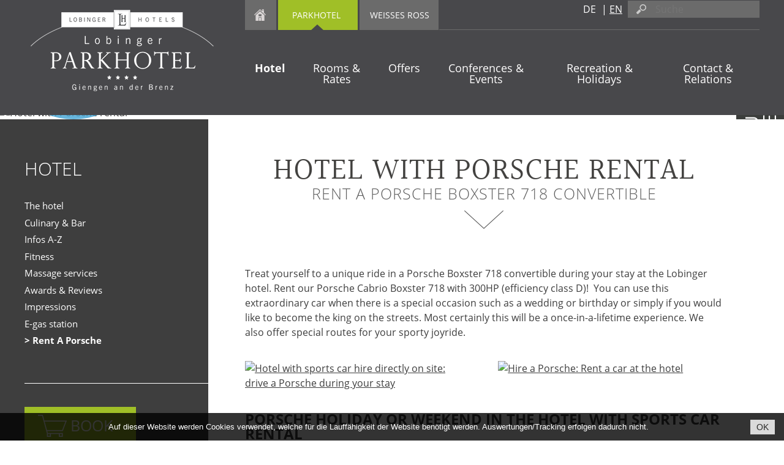

--- FILE ---
content_type: text/html; charset=UTF-8
request_url: https://lobinger-hotels.de/en/parkhotel/hotel/porsche-verleih
body_size: 7697
content:
<!doctype html>
<html class=no-js lang="en">
<head>
<meta charset=utf-8>
<title>Hotel with Porsche rental » Swabian Alb | Lobinger Hotels</title>
<meta name=description content="4 star hotel with Porsche rental ☆ Rent Boxster 718 Cabrio ✓ Drive Porsche during your holiday ✓ Book hotel & rent sports car now!">
<meta name=viewport content="width=device-width">
<meta name=google-site-verification content=3_eECzPoLjjblg8ceg0EFS22ZfmDWzBWDjAZb92d0oE>
<!-- <link rel="canonical" href="" >-->
<link rel="canonical" href="https://lobinger-hotels.de/en/parkhotel/hotel/porsche-verleih"><link rel="alternate" href="https://lobinger-hotels.de/parkhotel/hotel/porsche-verleih" hreflang="de"><link rel="alternate" href="https://lobinger-hotels.de/en/parkhotel/hotel/porsche-verleih" hreflang="en"><link rel="shortcut icon" href=/favicon-06790af381.ico>
<link rel=stylesheet href=/styles/main-076174bca4.css>
<script src=/scripts/modernizr-cd1452647b.js></script>
</head>
<body class="page-10157 parkhotel parkhotel hotel porsche-verleih">
<a class=skiplink href=#c>direkt zur Navigation</a>
<a class=skiplink href=#c>direkt zum Inhalt</a>
<div class=header-wrapper>
<header class=header role=banner>
<div class=lang-search-wrapper>
<div class=navi-hotelwrapper>
<a href="/en/" class="navi-btn home sprite-before"></a>
<a href="/en/parkhotel/hotel/das-hotel" class="parkhotel navi-btn sprite-after active">Parkhotel</a>
<a href="/en/weisses-ross/hotel/das-hotel" class="weisshotel navi-btn sprite-after ">Weisses Ross</a>
</div>

<div class="lang-search-block">

  <div class="navi-langs lang " data-lang="">
    <a class="icon navi-lang " href="/parkhotel/hotel/porsche-verleih" title="Deutsch">DE</a> |
    <a class="icon navi-lang " href="/en/parkhotel/hotel/porsche-verleih" title="English">EN</a>
  </div>
  <a href="/parkhotel/hotel/porsche-verleih" class="deutsch lang ">DE</a>
  <span>|</span>
  <a href="/en/parkhotel/hotel/porsche-verleih" class="lang active">EN</a>
  
  <div class="search-box">
    <form name="suche" action="/en/suche">
      <input type="text" placeholder="Suche" name="search" id="search"/>
    </form>
  </div>

</div>
</div>
<nav id="navi" class="navi" role="navigation">
	<a class="navi-logo" href="/en/parkhotel/hotel/das-hotel"></a>  <div id="navi-icon" class="navi-icon"><span></span></div>
  <ul><li class="navi-1285 is-category current"><a href="/en/parkhotel/hotel/das-hotel">Hotel</a><ul><li class="navi-1284 is-page"><a  href="/en/parkhotel/hotel/das-hotel">The hotel</a></li><li class="navi-1286 is-page"><a  href="/en/parkhotel/hotel/restaurant-bar-giengen">Culinary & Bar</a></li><li class="navi-14171 is-page"><a  href="/en/parkhotel/hotel/infos-a-z">Infos A-Z</a></li><li class="navi-1287 is-page"><a  href="/en/parkhotel/hotel/fitness">Fitness</a></li><li class="navi-1288 is-page"><a  href="/en/parkhotel/hotel/massageservice">Massage services</a></li><li class="navi-2243 is-page"><a  href="/en/parkhotel/hotel/auszeichnungen-bewertungen">Awards & Reviews</a></li><li class="navi-1289 is-page"><a  href="/en/parkhotel/hotel/bildergalerie">Impressions</a></li><li class="navi-4638 is-page"><a  href="/en/parkhotel/hotel/e-tankstelle-giengen">E-gas station</a></li><li class="navi-13737 is-page current"><a  href="/en/parkhotel/hotel/porsche-verleih">Rent A Porsche</a></li></ul></li><li class="navi-1290 is-category"><a href="/en/parkhotel/zimmer-preise/hotelzimmer">Rooms & Rates</a><ul><li class="navi-1291 is-page"><a  href="/en/parkhotel/zimmer-preise/hotelzimmer">Price overview</a></li><li class="navi-4134 is-page"><a  href="/en/parkhotel/zimmer-preise/p-r-park-relax-zimmer">P+R: Park + Relax-Room</a></li><li class="navi-1293 is-page"><a  href="/en/parkhotel/zimmer-preise/hotelzimmer-komfort">Category Comfort</a></li><li class="navi-1292 is-page"><a  href="/en/parkhotel/zimmer-preise/hotelzimmer-premium">Category Premium</a></li><li class="navi-1611 is-page"><a  href="/en/parkhotel/zimmer-preise/familienzimmer">Familyrooms </a></li><li class="navi-4882 is-page"><a  href="/en/parkhotel/zimmer-preise/moebliertes-appartement">Fully Furnished Apartment</a></li><li class="navi-1688 is-page"><a  href="/en/parkhotel/zimmer-preise/inklusivleistungen">Amenities & Services</a></li><li class="navi-1294 is-page"><a  href="/en/parkhotel/zimmer-preise/zwischenstopp">Stop-overs</a></li><li class="navi-1295 is-page"><a  href="/en/parkhotel/zimmer-preise/gruppen-busreisen">Group- & Bustours</a></li></ul></li><li class="navi-1301 is-page"><a href="/en/parkhotel/angebote/angebote-kurzurlaub">Offers</a></li><li class="navi-1296 is-category"><a href="/en/parkhotel/tagungen/tagungshotel">Conferences & Events</a><ul><li class="navi-1297 is-page"><a  href="/en/parkhotel/tagungen/tagungshotel">Conference Hotel</a></li><li class="navi-15702 is-page"><a  href="/en/parkhotel/tagungen/tagungsraeume">Meeting Rooms & Equipment</a></li><li class="navi-1298 is-page"><a  href="/en/parkhotel/tagungen/tagungspauschale">Conference Packages</a></li></ul></li><li class="navi-1300 is-category"><a href="/en/parkhotel/freizeit/legoland">Recreation & Holidays</a><ul><li class="navi-1581 is-page"><a  href="/en/parkhotel/freizeit/legoland">Legoland</a></li><li class="navi-1580 is-page"><a  href="/en/parkhotel/freizeit/steiff-museum">Steiff Museum</a></li><li class="navi-2848 is-page"><a  href="/en/parkhotel/freizeit/lonetalhoehlen">UNESCO-Lonetal Caves of the Stoneage</a></li><li class="navi-15890 is-page"><a  href="/en/parkhotel/freizeit/giengen">Giengen an der Brenz</a></li><li class="navi-1314 is-page"><a  href="/en/parkhotel/freizeit/schwaebische-alb">Swabian Alb</a></li><li class="navi-1521 is-page"><a  href="/en/parkhotel/freizeit/rad-motorrad-hotel">Bikers & Cycling</a></li></ul></li><li class="navi-1299 is-category"><a href="/en/parkhotel/kontakt-service/kontaktanfrage">Contact & Relations</a><ul><li class="navi-1302 is-page"><a  href="/en/parkhotel/kontakt-service/kontaktanfrage">Contact & requests</a></li><li class="navi-1303 is-page d21-trigger-ibe" d21-trigger-ibe><a  href="/en/parkhotel/kontakt-service/online-buchung">Book-online</a></li><li class="navi-15619 is-page"><a  href="/en/parkhotel/kontakt-service/24h-check-in">24h Check-in</a></li><li class="navi-1305 is-page"><a  href="/en/parkhotel/kontakt-service/anfahrt-lage">Directions & Map</a></li><li class="navi-1306 is-page"><a  href="/en/parkhotel/kontakt-service/shuttleservice">Free shuttle service</a></li><li class="navi-1310 is-page"><a  href="/en/parkhotel/kontakt-service/wetter-giengen">Forecast</a></li><li class="navi-1307 is-page"><a  href="/en/parkhotel/kontakt-service/newsletter">Newsletter</a></li><li class="navi-2240 is-page"><a  href="/en/parkhotel/kontakt-service/links-partner">Links & Partner</a></li><li class="navi-2412 is-page"><a  href="/en/parkhotel/kontakt-service/jobs-in-giengen">Jobs</a></li><li class="navi-14830 is-page"><a  href="/en/parkhotel/kontakt-service/bewerben">Apply</a></li></ul></li></ul>  <div id="navi-request" class="navi-request">
    <form action="/kontakt#c" method="post">
      <div class="navi-request-field">
        <label for="n-anreise">Anreise</label>
        <input type="date" id="n-anreise" name="anreise" value="">
      </div>
      <div class="navi-request-field">
        <label for="n-abreise">Abreise</label>
        <input type="date" id="n-abreise" name="abreise" value="">
      </div>
      <button type="submit">anfragen</button>
    </form>
  </div>

</nav>
</header>
</div>
<div id="swiper" class="swiper swiper-top flexslider"><div class="swiper-wrapper"><div class="swiper-slide slides"><img class="big" src="https://img.fileserver.tools/lobinger_hotels/dist/images-ww/2000/r92aae8,.porsche-verleih02.jpg" width="1920" height="840" alt="Hotel with Porsche rental"><img class="small" src="https://img.fileserver.tools/lobinger_hotels/dist/images-ww/2000/r92aae8,.porsche-verleih02.jpg" width="480" height="375" alt="Hotel with Porsche rental"></div></div><div class="search-box"><form name="suche" action="/suche"><input type="text" placeholder="Suche" name="search" id="search"></form></div><a class="open-info-bar">ON OUR <br>UPSIDES<span class="logo sprite"></span></a><div class="info-info-bar" id="info-bar"><div class="logo sprite-before"><span>ON OUR <br>UPSIDES<span></div><ul class="list-rht"><li>  On-site parking</li><li>  Free wireless Internet</li><li>  Centrally located at short range to main Highways and Autobahn</li></ul><ul class="list-left"><li>  24/7-Front Desk & Bar</li><li> Best restaurant in town</li><li> Saunas + Gym</li><li> E-charging Station for all e-cars</li><li>Shuttle service  (short distance)</li></ul></div><a href="/parkhotel/kontakt-service/shuttleservice" class="shuttle-wrap"><div class="shuttle-block"><div class="shuttle-icon sprite"></div><div class="shuttle-head"><b>free shuttle service</b></div><div class="shuttle-text">only with registration</div></div></a></div><div class="popup-wrapper-bau-background"><div class="popup-wrapper-bau"><img class="bau-background" src="/images/baustellen-pop-up-b898bb4a5f.png" loading="lazy"><div class="bau-close-button"><div class="bau-close"></div></div><div class="bau-content"><div class="bau-heading">Anfahrt zum Hotel mit dem Auto ist weiterhin möglich!!!</div><div class="bau-text"><b>Ausfahrt Nr.: 117/A7 (Giengen/Herbrechtingen)</b><br>Die B19 Richtung Heidenheim (Autobahn Umleitung U5) und<br>nächste Möglichkeit auf die L1082 (Richtung Giengen/Hermaringen)<br><br>Am Ortseingang Giengen <b>(Penny-Markt) links abbiegen</b> in die Herbrechtinger Straße,<br>nächste Möglichkeit gleich <b>rechts in die Schwagenstraße abbiegen</b> und dieser folgend <b>über die Brücke </b><b>den Berg hinauf</b> bis zum Parkhotel (Durchfahrt ist frei!!!)<br><a class="bau-button" href="/images/anfahrt-742b0fa792.jpg" target="_blank">Karte ansehen</a></div></div><img class="bau-background" src="/images/baustellen-pop-up-b898bb4a5f.png" loading="lazy"></div></div><div class=best-price-wrap>
<a target=_blank href="https://v4.ibe.dirs21.de/channels/lobinger-hotel-giengencom/?culture=de-DE" class=best-price-link target=_blank><strong>Best price</strong> <br> <span>guaranteed!</span></a></div>
<div class=content-wrapper>
<div id=c class=anchor></div>
<main id=content role=main class="clearfix content">
<div class="heading "><h1 class="">Hotel with Porsche rental</h1><h2 class="heading-sub">RENT A PORSCHE BOXSTER 718 CONVERTIBLE</h2><div class="sprite-before down-arrow"></div></div><div class=" cols cols-txt "><div><p>Treat yourself to a unique ride in a Porsche Boxster 718 convertible during your stay at the Lobinger hotel. Rent our Porsche Cabrio Boxster 718 with 300HP (efficiency class D)!&nbsp; You can use this extraordinary car when there is a special occasion such as a wedding or birthday or simply if you would like to become the king on the streets. Most certainly this will be a once-in-a-lifetime experience. We also offer special routes for your sporty joyride.</p>
</div></div><div class=" cols cols-pics "><div class="col-1"><figure class="1"><a href="https://img.fileserver.tools/lobinger_hotels/dist/images-ww/lightbox/10sj1c8s.w0yufdtzimg9277-bearbeitetweb.jpg" data-title="Hotel with sports car hire directly on site: drive a Porsche during your stay" data-lightbox="true"><img src="https://img.fileserver.tools/lobinger_hotels/dist/images-ww/640/10sj1c8s.w0yufdtzimg9277-bearbeitetweb.jpg" alt="Hotel with sports car hire directly on site: drive a Porsche during your stay " loading="lazy"></a><figcaption><span>Hotel with sports car hire directly on site: drive a Porsche during your stay</span></figcaption></figure></div><div class="col-2"><figure class="1"><a href="https://img.fileserver.tools/lobinger_hotels/dist/images-ww/lightbox/tj2r3t6o.7rmqcb3qimg9290web.jpg" data-title="Hire a Porsche: Rent a car at the hotel" data-lightbox="true"><img src="https://img.fileserver.tools/lobinger_hotels/dist/images-ww/640/tj2r3t6o.7rmqcb3qimg9290web.jpg" alt="Hire a Porsche: Rent a car at the hotel " loading="lazy"></a><figcaption><span>Hire a Porsche: Rent a car at the hotel</span></figcaption></figure></div></div><div class=" cols cols-txt "><div><h2>Porsche holiday or weekend in the hotel with sports car rental</h2>

<p>And the best thing about it is that you set the price for renting your Porsche yourself! There are no deposits or basic fees. The billing for a trip is not based on the time, but only on the kilometers driven (plus fuel costs). After your exit, you return the sports car with a full tank. The only requirement for the Porsche rental is the completion of the 24th year of life.</p>

<table border="1" cellpadding="1" cellspacing="1">
	<tbody>
		<tr>
			<td>0-25 km</td>
			<td>&euro; 1,89 per kilometer</td>
		</tr>
		<tr>
			<td>25-50 km</td>
			<td>&euro; 1,79 per kilometer</td>
		</tr>
		<tr>
			<td>50-100 km</td>
			<td>&euro; 1,69 per kilometer</td>
		</tr>
		<tr>
			<td>More than 100 km</td>
			<td>&euro; 1,59 per kilometer</td>
		</tr>
	</tbody>
</table>

<p style="text-align:center">Are you interested? Please contact us&nbsp;<strong><a href="https://lobinger-hotels.de/en/weisses-ross/kontakt-service/kontaktanfrage">here</a>&nbsp;</strong>or ask our receptionists.</p>
</div></div><div class=" cols cols-pics "><div class="col-1"><figure class="1"><a href="https://img.fileserver.tools/lobinger_hotels/dist/images-ww/lightbox/yovmb9zh.2.jpg" data-title="Porsche Cabrio Boxster 718 from the front: chic models for hire at the hotel" data-lightbox="true"><img src="https://img.fileserver.tools/lobinger_hotels/dist/images-ww/640/yovmb9zh.2.jpg" alt="Porsche Cabrio Boxster 718 from the front: chic models for hire at the hotel " loading="lazy"></a><figcaption><span>Porsche Cabrio Boxster 718 from the front: chic models for hire at the hotel</span></figcaption></figure></div><div class="col-2"><figure class="1"><a href="https://img.fileserver.tools/lobinger_hotels/dist/images-ww/lightbox/pwc;h1gi.4.jpg" data-title="Rear view Porsche Cabrio Boxster 718: our model for your joyride" data-lightbox="true"><img src="https://img.fileserver.tools/lobinger_hotels/dist/images-ww/640/pwc;h1gi.4.jpg" alt="Rear view Porsche Cabrio Boxster 718: our model for your joyride " loading="lazy"></a><figcaption><span>Rear view Porsche Cabrio Boxster 718: our model for your joyride</span></figcaption></figure></div></div><!-- Matomo --><script>var _paq=window._paq=window._paq||[];_paq.push(["setDoNotTrack",!0]),_paq.push(["disableCookies"]),_paq.push(["trackPageView"]),_paq.push(["enableLinkTracking"]),function(){var e="https://werbewind-performance.tools/";_paq.push(["setTrackerUrl",e+"matomo.php"]),_paq.push(["setSiteId","12"]);var a=(p=document).createElement("script"),p=p.getElementsByTagName("script")[0];a.async=!0,a.src=e+"matomo.js",p.parentNode.insertBefore(a,p)}();</script><!-- End Matomo Code --></main>
<div class=sidebar>
<div class="navibox"><div class="navibox-heading">Hotel</div><ul><li class="navi-1284 is-page"><a  href="/en/parkhotel/hotel/das-hotel">The hotel</a></li><li class="navi-1286 is-page"><a  href="/en/parkhotel/hotel/restaurant-bar-giengen">Culinary & Bar</a></li><li class="navi-14171 is-page"><a  href="/en/parkhotel/hotel/infos-a-z">Infos A-Z</a></li><li class="navi-1287 is-page"><a  href="/en/parkhotel/hotel/fitness">Fitness</a></li><li class="navi-1288 is-page"><a  href="/en/parkhotel/hotel/massageservice">Massage services</a></li><li class="navi-2243 is-page"><a  href="/en/parkhotel/hotel/auszeichnungen-bewertungen">Awards & Reviews</a></li><li class="navi-1289 is-page"><a  href="/en/parkhotel/hotel/bildergalerie">Impressions</a></li><li class="navi-4638 is-page"><a  href="/en/parkhotel/hotel/e-tankstelle-giengen">E-gas station</a></li><li class="navi-13737 is-page current"><a  href="/en/parkhotel/hotel/porsche-verleih">Rent A Porsche</a></li></ul></div><div class="sidebar-btns-wrapper">
	<div class="brd-top"></div>
	<div class="kontakt-wrapper"><a target="_blank" href="https://v4.ibe.dirs21.de/channels/lobinger-hotel-giengencom/?culture=de-DE" class="button booking sprite-before">book</a></div>
    <div class="short-btn">
            <a href="/en/parkhotel/kontakt-service/kontaktanfrage#c" class="button mail sprite-before"></a><a href="/en#c" class="button tel ruf-service sprite-before">Rückruf Service</a>    </div>
    <div class="tel-sidebar">
            <a class="telefon-sidebar sprite-before" href="tel:+4973229530">+49 7322 9530<a>            </div>

</div>
</div>
</div>
<div class="requestbox-wrapper expressanfrage" id="expressanfrage">
  <div class="requestbox">

    <!--  <form method="post" action="/parkhotel/kontakt-service/kontaktanfrage#c">-->
    <form target="_blank" method="get" action="https://v4.ibe.dirs21.de/channels/lobinger-hotel-giengencom/?culture=de-DE">
      <div class="requestbox-heading">Express request</div>
      <div class="break-wrapper">
        <div class="logo-break sprite line"></div>
      </div>
      <!--<div class="requestbox-field">
    	<select id="sa_zimmer" name="zimmer" >
        <option value="0" selected></option>-->
      <!--        <option value="parkhotel" data-option="parkhotel">Parkhotel</option>
              <option value="weisses-ross" data-option="weisses-ross">Hotel Weisses Ross</option>-->


      <!--  </select>
    </div>-->
      <div class="requestbox-field">
        <label for="r-anreise">Arrival</label>
        <input type="date" id="r-anreise" name="anreise" value="" placeholder="Anreise"/>
              </div>
      <div class="requestbox-field">
        <label for="r-abreise">Departure</label>
        <input type="date" id="r-abreise" name="abreise" value="" placeholder="Abreise"/>
      </div>
      <div class="requestbox-field">
        <label for="sa_erwachsene">Persons</label>
        <select id="sa_erwachsene" name="room">
          <option value="a">1</option><option value="a,a">2</option><option value="a,a,a">3</option><option value="a,a,a,a">4</option><option value="a,a,a,a,a">5</option><option value="a,a,a,a,a,a">6</option><option value="a,a,a,a,a,a,a">7</option><option value="a,a,a,a,a,a,a,a">8</option><option value="a,a,a,a,a,a,a,a,a">9</option><option value="a,a,a,a,a,a,a,a,a,a">10</option>        </select>
      </div>
      <div class="requestbox-submit">
        <button type="submit" id="openRequest" class="button openrequest">request</button>
      </div>
    </form>
  </div>
</div>
<div class="newsboxes"><aside class="newsbox" role="complementary"><div class="newsbox-heading">E-gas station for free at the hotel</div><a data-id="892" href="/weisses-ross/hotel/e-tankstelle-langenau" target="_self"><img src="https://img.fileserver.tools/lobinger_hotels/dist/images-ww/p1bgt5ep0q1973dv11kd1nr3115m4.jpg" alt="E-gas station for free at the hotel" loading="lazy"></a><div class="newsbox-content">We are a TESLA Charger Destination with an e-filling station for all common electric cars. The e-gas station is for house guests. The electricity is produced by our own combined heat and power plant.</div><div class="newsbox-more"><a class="button" data-id="892" href="/weisses-ross/hotel/e-tankstelle-langenau" target="_self">More about the e-gas station</a></div></aside><aside class="newsbox" role="complementary"><div class="newsbox-heading"> Make a stopover on your journey</div><a data-id="915" href="https://lobinger-hotels.de/parkhotel/zimmer-preise/zwischenstopp" target="_self"><img src="https://img.fileserver.tools/lobinger_hotels/dist/images-ww/p1ice3ddah9pm1i43hpa1bn717sv6.jpg" alt=" Make a stopover on your journey" loading="lazy"></a><div class="newsbox-content">Tired from travelling? Then why not make a stopover at our 4 star hotel. Relax in our modern rooms, sauna and fitness area and fortify yourself with culinary delights in our restaurant.</div><div class="newsbox-more"><a class="button" data-id="915" href="https://lobinger-hotels.de/parkhotel/zimmer-preise/zwischenstopp" target="_self">To the hotel on the A7 motorway</a></div></aside><aside class="newsbox" role="complementary"><div class="newsbox-heading">Holiday near Legoland</div><a data-id="642" href="/weisses-ross/freizeit/legoland" target="_self"><img src="https://img.fileserver.tools/lobinger_hotels/dist/images-ww/p1gni7cnprl9m1bqjss219701nq14.jpg" alt="Holiday near Legoland" loading="lazy"></a><div class="newsbox-content">Our hotels in Giengen and Langenau are ideally located on the motorway for a perfect holiday in Southern Germany. There are plenty of places to visit and things to do nearby, such as LEGOLAND® Germany.</div><div class="newsbox-more"><a class="button" data-id="642" href="/weisses-ross/freizeit/legoland" target="_self">More about Legoland Germany</a></div></aside></div><div class="info-bar-hotel" id="info-bar">
<div class="logo sprite-before"><span>On our<br> upsides<span></div><div class="vortile-hotel-list">
    <ul class="list-rht"><li>On-site Parking</li><li>Free wireless Internet</li><li>Centrally located at short range to main Highways and Autobahn</li><li>24/7-Front Desk & Bar</li><li>Best restaurant in town</li><li>Saunas + Gym</li><li>E-charging Station for all e-cars (Tesla and type 2 provided)</li><li>Shuttle service  (short distance)</li>    </ul>
        <ul class="list-left"><li></li></ul></div>
</div>
<div class=mob-redirect-wrap>
<a class="mob-redirect-text sprite-before" href=#c>Nach Oben</a>
</div>
<div class=footer-wrapper id=footer>
<div class="mini-logo sprite-before"></div>
<footer class="clearfix footer">
<div class="footerbox footerbox-lobinger">
<img src=/images/gastgeber-2b76ca3556.png width=216 height=216 alt="Familiengeführte Unterkunft: Lobinger Hotels in Bayern" loading=lazy>
<div><span class=footerbox-lobinger-heading>The Lobinger family</span> awaits you!</span></div>
</div>
<div class="footerbox footerbox-ross">
<div class="sprite footerbox-logo ross" title="Lobinger Hotel Weißes Ross"></div>
<div>D-89129 Langenau bei Ulm<br>Hindenburgstrasse 29-31<br><a class=email-footer href=mailto:info@lobinger-hotels.com>info@lobinger-hotels.com</a>Tel.:<a class=footer-tel href=tel:+4973458010>+49 7345 8010</a><br><span><a class=footer-fax>Fax: +49 7345 801551</a></span>
</div>
<div class=footerbox-more><a class="sprite-before button" href="/en/weisses-ross/kontakt-service/kontaktanfrage#c">Mail-Contact</a>
</div>
</div>
<div class="footerbox footerbox-parkhotel">
<div class="sprite footerbox-logo parkhotel" title="Lobinger Parkhotel"></div>
<div>D-89537 Giengen an der Brenz<br>Steigstraße 110<br><a class=email-footer href=mailto:mail@lobinger-hotels.com>mail@lobinger-hotels.com</a><a class=footer-tel href=tel:+4973229530>Tel.: +49 7322 9530</a><br><span><a class=footer-fax>Fax: +49 7322 953-111</a></span>
</div>
<div class=footerbox-more><a class="sprite-before button" href="/en/parkhotel/kontakt-service/kontaktanfrage#c">Mail-Contact</a>
</div>
</div>
<div class="footerbox footerbox-social">
<div class="park-holiday-check weisses-ross">
<div class=holidaycheck-text>
<p><strong>
Hotel<br>
Weisses<br>
Ross<br>
</strong></p>
Langenau
</div>
<div class=holiday-link>
<a href=https://www.holidaycheck.de/hi/lobinger-hotel-weisses-ross-langenau/4d269063-de24-338d-8c51-1d0a3029da5b target=_blank>
<img alt="Holiday Check: positive Hotel Bewertung" src=/images/widget-holiday-check-langenau-40d1e4e0ba.jpg loading=lazy>
</a>
</div>
</div>
<div class="park-holiday-check parkhotel">
<div class=holidaycheck-text>
<p><strong>
Parkhotel
</strong></p>
Giengen
</div>
<div class=holiday-link>
<a href=https://www.holidaycheck.de/hi/lobinger-parkhotel/c31ce43f-85b6-3028-8685-1d18df11e005 target=_blank>
<img alt="Holiday Check: 100 % Hotel Weiterempfehlung" src=/images/widget-holiday-check-giengen-f9b7aec2ea.jpg loading=lazy>
</a>
</div>
</div>
</div>
</footer>
</div>
<div class=copyright-wrapper>
<div class="clearfix copyright">
<a href="/en/impressum#c">Impressum</a> | <a href="/en/impressum#datenschutz">Datenschutz</a> | <a href="/en/impressum#rechtliche-hinweise">rechtliche Hinweise</a> | <a href="https://lobinger-hotels.de/images/dokument/agblobingerhotelsgmbhco_2018.pdf" target="_blank">AGB</a> | <a href="/en/disclaimer#c">Disclaimer</a></div>
<div class=fb-block>
<a href="https://www.facebook.com/Lobinger-Hotels-KG-117857641585828/?fref=ts" target=_blank class="sprite fb-icon"></a>
<div class=trip>
<a href=https://www.tripadvisor.com/Hotel_Review-g1587176-d1591430-Reviews-Lobinger_Parkhotel-Giengen_an_der_Brenz_Baden_Wurttemberg.html target=_blank class="sprite trip-icon"></a>
</div>
</div>
<div class=copyright-ww>© 2016 by<a href=http://www.werbewind.com/ target=_blank rel=noopener>Werbewind</a>
- die Agentur
</div>
</div>
<a href=#c class="springen sprite-before"></a>
<script>var picgalleryXxlPics=[{"thumb":"https:\/\/img.fileserver.tools\/lobinger_hotels\/dist\/images-ww\/galleryxl\/\/m\/p1gi0cetf41nrkbg534678312rp4.jpg","src":"https:\/\/img.fileserver.tools\/lobinger_hotels\/dist\/images-ww\/galleryxl\/\/xl\/p1gi0cetf41nrkbg534678312rp4.jpg","subHtml":"<div class=\"customHtml\"><h4>Lobinger Hotels GmbH & Co KG<\/h4><p><\/p><\/div>","title":"Lobinger Hotels GmbH & Co KG"},{"thumb":"https:\/\/img.fileserver.tools\/lobinger_hotels\/dist\/images-ww\/galleryxl\/\/m\/p1fmscksje2e2fdj1p78o2gfo14.jpg","src":"https:\/\/img.fileserver.tools\/lobinger_hotels\/dist\/images-ww\/galleryxl\/\/xl\/p1fmscksje2e2fdj1p78o2gfo14.jpg","subHtml":"<div class=\"customHtml\"><h4>Lobinger Hotels GmbH & Co KG<\/h4><p><\/p><\/div>","title":"Lobinger Hotels GmbH & Co KG"},{"thumb":"https:\/\/img.fileserver.tools\/lobinger_hotels\/dist\/images-ww\/galleryxl\/\/m\/p1fmsc7speh36ivt1blc4l9pm04.jpg","src":"https:\/\/img.fileserver.tools\/lobinger_hotels\/dist\/images-ww\/galleryxl\/\/xl\/p1fmsc7speh36ivt1blc4l9pm04.jpg","subHtml":"<div class=\"customHtml\"><h4>Lobinger Hotels GmbH & Co KG<\/h4><p><\/p><\/div>","title":"Lobinger Hotels GmbH & Co KG"},{"thumb":"https:\/\/img.fileserver.tools\/lobinger_hotels\/dist\/images-ww\/galleryxl\/\/m\/p1gi0cfluq16htmrf1u41gil18uc4.jpg","src":"https:\/\/img.fileserver.tools\/lobinger_hotels\/dist\/images-ww\/galleryxl\/\/xl\/p1gi0cfluq16htmrf1u41gil18uc4.jpg","subHtml":"<div class=\"customHtml\"><h4>Lobinger Hotels GmbH & Co KG<\/h4><p><\/p><\/div>","title":"Lobinger Hotels GmbH & Co KG"},{"thumb":"https:\/\/img.fileserver.tools\/lobinger_hotels\/dist\/images-ww\/galleryxl\/\/m\/p1fmsc91bokpu4bi1bs1bbef0r4.jpg","src":"https:\/\/img.fileserver.tools\/lobinger_hotels\/dist\/images-ww\/galleryxl\/\/xl\/p1fmsc91bokpu4bi1bs1bbef0r4.jpg","subHtml":"<div class=\"customHtml\"><h4>Lobinger Hotels GmbH & Co KG<\/h4><p><\/p><\/div>","title":"Lobinger Hotels GmbH & Co KG"},{"thumb":"https:\/\/img.fileserver.tools\/lobinger_hotels\/dist\/images-ww\/galleryxl\/\/m\/p1fmsc8mbf17hc1bm34621sml2il4.jpg","src":"https:\/\/img.fileserver.tools\/lobinger_hotels\/dist\/images-ww\/galleryxl\/\/xl\/p1fmsc8mbf17hc1bm34621sml2il4.jpg","subHtml":"<div class=\"customHtml\"><h4>Lobinger Hotels GmbH & Co KG<\/h4><p><\/p><\/div>","title":"Lobinger Hotels GmbH & Co KG"},{"thumb":"https:\/\/img.fileserver.tools\/lobinger_hotels\/dist\/images-ww\/galleryxl\/\/m\/p1fmsc9d171fn284e1ugj27f1jtn4.jpg","src":"https:\/\/img.fileserver.tools\/lobinger_hotels\/dist\/images-ww\/galleryxl\/\/xl\/p1fmsc9d171fn284e1ugj27f1jtn4.jpg","subHtml":"<div class=\"customHtml\"><h4>Lobinger Hotels GmbH & Co KG<\/h4><p><\/p><\/div>","title":"Lobinger Hotels GmbH & Co KG"},{"thumb":"https:\/\/img.fileserver.tools\/lobinger_hotels\/dist\/images-ww\/galleryxl\/\/m\/p1fmsc09hj173ol6l13e1ihe8g4.jpg","src":"https:\/\/img.fileserver.tools\/lobinger_hotels\/dist\/images-ww\/galleryxl\/\/xl\/p1fmsc09hj173ol6l13e1ihe8g4.jpg","subHtml":"<div class=\"customHtml\"><h4>Lobinger Hotels GmbH & Co KG<\/h4><p><\/p><\/div>","title":"Lobinger Hotels GmbH & Co KG"},{"thumb":"https:\/\/img.fileserver.tools\/lobinger_hotels\/dist\/images-ww\/galleryxl\/\/m\/p1fmsc9lsfhf0fpifmvtu3166m4.jpg","src":"https:\/\/img.fileserver.tools\/lobinger_hotels\/dist\/images-ww\/galleryxl\/\/xl\/p1fmsc9lsfhf0fpifmvtu3166m4.jpg","subHtml":"<div class=\"customHtml\"><h4>Lobinger Hotels GmbH & Co KG<\/h4><p><\/p><\/div>","title":"Lobinger Hotels GmbH & Co KG"},{"thumb":"https:\/\/img.fileserver.tools\/lobinger_hotels\/dist\/images-ww\/galleryxl\/\/m\/p1gi0ch2dd1uq21ej819q382p1a5d4.jpg","src":"https:\/\/img.fileserver.tools\/lobinger_hotels\/dist\/images-ww\/galleryxl\/\/xl\/p1gi0ch2dd1uq21ej819q382p1a5d4.jpg","subHtml":"<div class=\"customHtml\"><h4>Lobinger Hotels GmbH & Co KG<\/h4><p><\/p><\/div>","title":"Lobinger Hotels GmbH & Co KG"},{"thumb":"https:\/\/img.fileserver.tools\/lobinger_hotels\/dist\/images-ww\/galleryxl\/\/m\/p1felr8p1u7p93v0arr6aht0f4.jpg","src":"https:\/\/img.fileserver.tools\/lobinger_hotels\/dist\/images-ww\/galleryxl\/\/xl\/p1felr8p1u7p93v0arr6aht0f4.jpg","subHtml":"<div class=\"customHtml\"><h4>Lobinger Hotels GmbH & Co KG<\/h4><p><\/p><\/div>","title":"Lobinger Hotels GmbH & Co KG"},{"thumb":"https:\/\/img.fileserver.tools\/lobinger_hotels\/dist\/images-ww\/galleryxl\/\/m\/p1felrbidm1m7kgct84i1fp01qou6.jpg","src":"https:\/\/img.fileserver.tools\/lobinger_hotels\/dist\/images-ww\/galleryxl\/\/xl\/p1felrbidm1m7kgct84i1fp01qou6.jpg","subHtml":"<div class=\"customHtml\"><h4>Lobinger Hotels GmbH & Co KG<\/h4><p><\/p><\/div>","title":"Lobinger Hotels GmbH & Co KG"},{"thumb":"https:\/\/img.fileserver.tools\/lobinger_hotels\/dist\/images-ww\/galleryxl\/\/m\/p1fmscjnr3i5b1helk7orim2nu4.jpg","src":"https:\/\/img.fileserver.tools\/lobinger_hotels\/dist\/images-ww\/galleryxl\/\/xl\/p1fmscjnr3i5b1helk7orim2nu4.jpg","subHtml":"<div class=\"customHtml\"><h4>Lobinger Hotels GmbH & Co KG<\/h4><p><\/p><\/div>","title":"Lobinger Hotels GmbH & Co KG"},{"thumb":"https:\/\/img.fileserver.tools\/lobinger_hotels\/dist\/images-ww\/galleryxl\/\/m\/p1fmscle7mkb212gr1la11f924jn4.jpg","src":"https:\/\/img.fileserver.tools\/lobinger_hotels\/dist\/images-ww\/galleryxl\/\/xl\/p1fmscle7mkb212gr1la11f924jn4.jpg","subHtml":"<div class=\"customHtml\"><h4>Lobinger Hotels GmbH & Co KG<\/h4><p><\/p><\/div>","title":"Lobinger Hotels GmbH & Co KG"},{"thumb":"https:\/\/img.fileserver.tools\/lobinger_hotels\/dist\/images-ww\/galleryxl\/\/m\/p1gi0cpif8s9pkcg1tem18gg9pk4.jpg","src":"https:\/\/img.fileserver.tools\/lobinger_hotels\/dist\/images-ww\/galleryxl\/\/xl\/p1gi0cpif8s9pkcg1tem18gg9pk4.jpg","subHtml":"<div class=\"customHtml\"><h4>Lobinger Hotels GmbH & Co KG<\/h4><p><\/p><\/div>","title":"Lobinger Hotels GmbH & Co KG"},{"thumb":"https:\/\/img.fileserver.tools\/lobinger_hotels\/dist\/images-ww\/galleryxl\/\/m\/p1c3g5qa2f9n7lm7103oc8piag4.jpg","src":"https:\/\/img.fileserver.tools\/lobinger_hotels\/dist\/images-ww\/galleryxl\/\/xl\/p1c3g5qa2f9n7lm7103oc8piag4.jpg","subHtml":"<div class=\"customHtml\"><h4>Lobinger Hotels GmbH & Co KG<\/h4><p><\/p><\/div>","title":"Lobinger Hotels GmbH & Co KG"},{"thumb":"https:\/\/img.fileserver.tools\/lobinger_hotels\/dist\/images-ww\/galleryxl\/\/m\/p1gi0chj6v1q3e1tnvf3uv1m1l0j4.jpg","src":"https:\/\/img.fileserver.tools\/lobinger_hotels\/dist\/images-ww\/galleryxl\/\/xl\/p1gi0chj6v1q3e1tnvf3uv1m1l0j4.jpg","subHtml":"<div class=\"customHtml\"><h4>Lobinger Hotels GmbH & Co KG<\/h4><p><\/p><\/div>","title":"Lobinger Hotels GmbH & Co KG"},{"thumb":"https:\/\/img.fileserver.tools\/lobinger_hotels\/dist\/images-ww\/galleryxl\/\/m\/p1gi0ci4rb1apf9rp18n377l1p6b4.jpg","src":"https:\/\/img.fileserver.tools\/lobinger_hotels\/dist\/images-ww\/galleryxl\/\/xl\/p1gi0ci4rb1apf9rp18n377l1p6b4.jpg","subHtml":"<div class=\"customHtml\"><h4>Lobinger Hotels GmbH & Co KG<\/h4><p><\/p><\/div>","title":"Lobinger Hotels GmbH & Co KG"},{"thumb":"https:\/\/img.fileserver.tools\/lobinger_hotels\/dist\/images-ww\/galleryxl\/\/m\/p1gi0cie09vmr11833hvvo7nj24.jpg","src":"https:\/\/img.fileserver.tools\/lobinger_hotels\/dist\/images-ww\/galleryxl\/\/xl\/p1gi0cie09vmr11833hvvo7nj24.jpg","subHtml":"<div class=\"customHtml\"><h4>Lobinger Hotels GmbH & Co KG<\/h4><p><\/p><\/div>","title":"Lobinger Hotels GmbH & Co KG"},{"thumb":"https:\/\/img.fileserver.tools\/lobinger_hotels\/dist\/images-ww\/galleryxl\/\/m\/p1gi0cp96dtv31v9j1sgm1gq91rpu4.jpg","src":"https:\/\/img.fileserver.tools\/lobinger_hotels\/dist\/images-ww\/galleryxl\/\/xl\/p1gi0cp96dtv31v9j1sgm1gq91rpu4.jpg","subHtml":"<div class=\"customHtml\"><h4>Lobinger Hotels GmbH & Co KG<\/h4><p><\/p><\/div>","title":"Lobinger Hotels GmbH & Co KG"},{"thumb":"https:\/\/img.fileserver.tools\/lobinger_hotels\/dist\/images-ww\/galleryxl\/\/m\/p1gi0cilk319j76trhqu8ia1adm4.jpg","src":"https:\/\/img.fileserver.tools\/lobinger_hotels\/dist\/images-ww\/galleryxl\/\/xl\/p1gi0cilk319j76trhqu8ia1adm4.jpg","subHtml":"<div class=\"customHtml\"><h4>Lobinger Hotels GmbH & Co KG<\/h4><p><\/p><\/div>","title":"Lobinger Hotels GmbH & Co KG"},{"thumb":"https:\/\/img.fileserver.tools\/lobinger_hotels\/dist\/images-ww\/galleryxl\/\/m\/p1gi0cpr4t1crt1kpt1kbc5561ii64.jpg","src":"https:\/\/img.fileserver.tools\/lobinger_hotels\/dist\/images-ww\/galleryxl\/\/xl\/p1gi0cpr4t1crt1kpt1kbc5561ii64.jpg","subHtml":"<div class=\"customHtml\"><h4>Lobinger Hotels GmbH & Co KG<\/h4><p><\/p><\/div>","title":"Lobinger Hotels GmbH & Co KG"},{"thumb":"https:\/\/img.fileserver.tools\/lobinger_hotels\/dist\/images-ww\/galleryxl\/\/m\/p1gi0cpe4k14euqhe1iub1ca32674.jpg","src":"https:\/\/img.fileserver.tools\/lobinger_hotels\/dist\/images-ww\/galleryxl\/\/xl\/p1gi0cpe4k14euqhe1iub1ca32674.jpg","subHtml":"<div class=\"customHtml\"><h4>Lobinger Hotels GmbH & Co KG<\/h4><p><\/p><\/div>","title":"Lobinger Hotels GmbH & Co KG"},{"thumb":"https:\/\/img.fileserver.tools\/lobinger_hotels\/dist\/images-ww\/galleryxl\/\/m\/p1gii92svhofcjsb12sqm3d11lb4.jpg","src":"https:\/\/img.fileserver.tools\/lobinger_hotels\/dist\/images-ww\/galleryxl\/\/xl\/p1gii92svhofcjsb12sqm3d11lb4.jpg","subHtml":"<div class=\"customHtml\"><h4>Lobinger Hotels GmbH & Co KG<\/h4><p><\/p><\/div>","title":"Lobinger Hotels GmbH & Co KG"},{"thumb":"https:\/\/img.fileserver.tools\/lobinger_hotels\/dist\/images-ww\/galleryxl\/\/m\/p1gii936ld18vnbcjbvbrdr3fo4.jpg","src":"https:\/\/img.fileserver.tools\/lobinger_hotels\/dist\/images-ww\/galleryxl\/\/xl\/p1gii936ld18vnbcjbvbrdr3fo4.jpg","subHtml":"<div class=\"customHtml\"><h4>Lobinger Hotels GmbH & Co KG<\/h4><p><\/p><\/div>","title":"Lobinger Hotels GmbH & Co KG"},{"thumb":"https:\/\/img.fileserver.tools\/lobinger_hotels\/dist\/images-ww\/galleryxl\/\/m\/p1gii93fffq9a15kv1hp7165gdq14.jpg","src":"https:\/\/img.fileserver.tools\/lobinger_hotels\/dist\/images-ww\/galleryxl\/\/xl\/p1gii93fffq9a15kv1hp7165gdq14.jpg","subHtml":"<div class=\"customHtml\"><h4>Lobinger Hotels GmbH & Co KG<\/h4><p><\/p><\/div>","title":"Lobinger Hotels GmbH & Co KG"},{"thumb":"https:\/\/img.fileserver.tools\/lobinger_hotels\/dist\/images-ww\/galleryxl\/\/m\/p1gii94ace12f4i9us6i371m5d4.jpg","src":"https:\/\/img.fileserver.tools\/lobinger_hotels\/dist\/images-ww\/galleryxl\/\/xl\/p1gii94ace12f4i9us6i371m5d4.jpg","subHtml":"<div class=\"customHtml\"><h4>Lobinger Hotels GmbH & Co KG<\/h4><p><\/p><\/div>","title":"Lobinger Hotels GmbH & Co KG"},{"thumb":"https:\/\/img.fileserver.tools\/lobinger_hotels\/dist\/images-ww\/galleryxl\/\/m\/p1gii959tbdcd1hlcp6hkgm4ha4.jpg","src":"https:\/\/img.fileserver.tools\/lobinger_hotels\/dist\/images-ww\/galleryxl\/\/xl\/p1gii959tbdcd1hlcp6hkgm4ha4.jpg","subHtml":"<div class=\"customHtml\"><h4>Lobinger Hotels GmbH & Co KG<\/h4><p><\/p><\/div>","title":"Lobinger Hotels GmbH & Co KG"},{"thumb":"https:\/\/img.fileserver.tools\/lobinger_hotels\/dist\/images-ww\/galleryxl\/\/m\/p1gii968gmje21gsq1ds01r8p17fp4.jpg","src":"https:\/\/img.fileserver.tools\/lobinger_hotels\/dist\/images-ww\/galleryxl\/\/xl\/p1gii968gmje21gsq1ds01r8p17fp4.jpg","subHtml":"<div class=\"customHtml\"><h4>Lobinger Hotels GmbH & Co KG<\/h4><p><\/p><\/div>","title":"Lobinger Hotels GmbH & Co KG"},{"thumb":"https:\/\/img.fileserver.tools\/lobinger_hotels\/dist\/images-ww\/galleryxl\/\/m\/p1gii971a21h1u5bkb5c12pj1tnb4.jpg","src":"https:\/\/img.fileserver.tools\/lobinger_hotels\/dist\/images-ww\/galleryxl\/\/xl\/p1gii971a21h1u5bkb5c12pj1tnb4.jpg","subHtml":"<div class=\"customHtml\"><h4>Lobinger Hotels GmbH & Co KG<\/h4><p><\/p><\/div>","title":"Lobinger Hotels GmbH & Co KG"},{"thumb":"https:\/\/img.fileserver.tools\/lobinger_hotels\/dist\/images-ww\/galleryxl\/\/m\/p1gii97q0c17sjs4r5so1du01oon4.jpg","src":"https:\/\/img.fileserver.tools\/lobinger_hotels\/dist\/images-ww\/galleryxl\/\/xl\/p1gii97q0c17sjs4r5so1du01oon4.jpg","subHtml":"<div class=\"customHtml\"><h4>Lobinger Hotels GmbH & Co KG<\/h4><p><\/p><\/div>","title":"Lobinger Hotels GmbH & Co KG"}]</script><script src=/scripts/vendor-8c061267d5.js></script>
<script>var HOTEL = 'parkhotel';</script>
<script src=/scripts/main-b2f7747ff4.js></script>
<div id="cookie-info" style="display: none; position: fixed; bottom: 0; left: 0; right: 0;background: rgba(0,0,0,.8);color: #FFF;padding: 15px 60px 15px 15px;text-align: center;font-family: Arial;font-size: 13px; z-index: 99999;">Auf dieser Website werden Cookies verwendet, welche für die Lauffähigkeit der Website benötigt werden. Auswertungen/Tracking erfolgen dadurch nicht.<a style="position: absolute; right: 15px; top: 50%; -webkit-transform: translateY(-50%); -ms-transform: translateY(-50%); transform: translateY(-50%); font-size: 14px; padding: 5px 10px;" href="#" id="cookie-info-accept" class="button">OK</a></div><script>
    function getCookie(name) {
        var value = "; " + document.cookie;
        var parts = value.split("; " + name + "=");
        if (parts.length == 2) return parts.pop().split(";").shift();
    }
    document.getElementById("cookie-info-accept").onclick=function(){
        var expire = new Date(new Date().setFullYear(new Date().getFullYear() + 1))
        document.cookie="accept_cookies=true;expires="+expire.toGMTString()+";path=/";
        document.getElementById("cookie-info").style.display = "none";
        return false;
    };
    if (!getCookie("accept_cookies")) {
        document.getElementById("cookie-info").style.display = "block";
    }
</script></body>
</html>


--- FILE ---
content_type: text/css; charset=utf-8
request_url: https://lobinger-hotels.de/styles/main-076174bca4.css
body_size: 24864
content:
/*! normalize.css v3.0.3 | MIT License | github.com/necolas/normalize.css */html{font-family:sans-serif;-ms-text-size-adjust:100%;-webkit-text-size-adjust:100%}body{margin:0}article,aside,details,figcaption,figure,footer,header,hgroup,main,menu,nav,section,summary{display:block}audio,canvas,progress,video{display:inline-block;vertical-align:baseline}audio:not([controls]){display:none;height:0}[hidden],template{display:none}a{background-color:transparent}a:active,a:hover{outline:0}abbr[title]{border-bottom:1px dotted}b,strong{font-weight:700}dfn{font-style:italic}h1{font-size:2em;margin:.67em 0}mark{background:#ff0;color:#000}small{font-size:80%}sub,sup{font-size:75%;line-height:0;position:relative;vertical-align:baseline}sup{top:-.5em}sub{bottom:-.25em}img{border:0}svg:not(:root){overflow:hidden}figure{margin:1em 40px}hr{box-sizing:content-box;height:0}pre{overflow:auto}code,kbd,pre,samp{font-family:monospace,monospace;font-size:1em}button,input,optgroup,select,textarea{color:inherit;font:inherit;margin:0}button{overflow:visible}button,select{text-transform:none}button,html input[type=button],input[type=reset],input[type=submit]{-webkit-appearance:button;cursor:pointer}button[disabled],html input[disabled]{cursor:default}button::-moz-focus-inner,input::-moz-focus-inner{border:0;padding:0}input{line-height:normal}input[type=checkbox],input[type=radio]{box-sizing:border-box;padding:0}input[type=number]::-webkit-inner-spin-button,input[type=number]::-webkit-outer-spin-button{height:auto}input[type=search]{-webkit-appearance:textfield;box-sizing:content-box}input[type=search]::-webkit-search-cancel-button,input[type=search]::-webkit-search-decoration{-webkit-appearance:none}fieldset{border:1px solid silver;margin:0 2px;padding:.35em .625em .75em}legend{border:0;padding:0}textarea{overflow:auto}optgroup{font-weight:700}table{border-collapse:collapse;border-spacing:0}td,th{padding:0}.mfp-bg{top:0;left:0;width:100%;height:100%;z-index:1042;overflow:hidden;position:fixed;background:#0b0b0b;opacity:.8}.mfp-wrap{top:0;left:0;width:100%;height:100%;z-index:1043;position:fixed;outline:0!important;-webkit-backface-visibility:hidden}.mfp-container{text-align:center;position:absolute;width:100%;height:100%;left:0;top:0;padding:0 8px;box-sizing:border-box}.mfp-container:before{content:'';display:inline-block;height:100%;vertical-align:middle}.mfp-align-top .mfp-container:before{display:none}.mfp-content{position:relative;display:inline-block;vertical-align:middle;margin:0 auto;text-align:left;z-index:1045}.mfp-ajax-holder .mfp-content,.mfp-inline-holder .mfp-content{width:100%;cursor:auto}.mfp-ajax-cur{cursor:progress}.mfp-zoom-out-cur,.mfp-zoom-out-cur .mfp-image-holder .mfp-close{cursor:zoom-out}.mfp-zoom{cursor:pointer;cursor:zoom-in}.mfp-auto-cursor .mfp-content{cursor:auto}.mfp-arrow,.mfp-close,.mfp-counter,.mfp-preloader{-webkit-user-select:none;user-select:none}.mfp-loading.mfp-figure{display:none}.mfp-hide{display:none!important}.mfp-preloader{color:#ccc;position:absolute;top:50%;width:auto;text-align:center;margin-top:-.8em;left:8px;right:8px;z-index:1044}.mfp-preloader a{color:#ccc}.mfp-preloader a:hover{color:#fff}.mfp-s-ready .mfp-preloader{display:none}.mfp-s-error .mfp-content{display:none}button.mfp-arrow,button.mfp-close{overflow:visible;cursor:pointer;background:0 0;border:0;-webkit-appearance:none;display:block;outline:0;padding:0;z-index:1046;box-shadow:none}button::-moz-focus-inner{padding:0;border:0}.mfp-close{width:44px;height:44px;line-height:44px;position:absolute;right:0;top:0;text-decoration:none;text-align:center;opacity:.65;padding:0 0 18px 10px;color:#fff;font-style:normal;font-size:28px;font-family:Arial,Baskerville,monospace}.mfp-close:focus,.mfp-close:hover{opacity:1}.mfp-close:active{top:1px}.mfp-close-btn-in .mfp-close{color:#333}.mfp-iframe-holder .mfp-close,.mfp-image-holder .mfp-close{color:#fff;right:-6px;text-align:right;padding-right:6px;width:100%}.mfp-counter{position:absolute;top:0;right:0;color:#ccc;font-size:12px;line-height:18px}.mfp-arrow{position:absolute;opacity:.65;margin:0;top:50%;margin-top:-55px;padding:0;width:90px;height:110px;-webkit-tap-highlight-color:transparent}.mfp-arrow:active{margin-top:-54px}.mfp-arrow:focus,.mfp-arrow:hover{opacity:1}.mfp-arrow .mfp-a,.mfp-arrow .mfp-b,.mfp-arrow:after,.mfp-arrow:before{content:'';display:block;width:0;height:0;position:absolute;left:0;top:0;margin-top:35px;margin-left:35px;border:medium inset transparent}.mfp-arrow .mfp-a,.mfp-arrow:after{border-top-width:13px;border-bottom-width:13px;top:8px}.mfp-arrow .mfp-b,.mfp-arrow:before{border-top-width:21px;border-bottom-width:21px}.mfp-arrow-left{left:0}.mfp-arrow-left .mfp-a,.mfp-arrow-left:after{border-right:17px solid #fff;margin-left:31px}.mfp-arrow-left .mfp-b,.mfp-arrow-left:before{margin-left:25px;border-right:27px solid #3f3f3f}.mfp-arrow-right{right:0}.mfp-arrow-right .mfp-a,.mfp-arrow-right:after{border-left:17px solid #fff;margin-left:39px}.mfp-arrow-right .mfp-b,.mfp-arrow-right:before{border-left:27px solid #3f3f3f}.mfp-iframe-holder{padding-top:40px;padding-bottom:40px}.mfp-iframe-holder .mfp-content{line-height:0;width:100%;max-width:900px}.mfp-iframe-holder .mfp-close{top:-40px}.mfp-iframe-scaler{width:100%;height:0;overflow:hidden;padding-top:56.25%}.mfp-iframe-scaler iframe{position:absolute;display:block;top:0;left:0;width:100%;height:100%;box-shadow:0 0 8px rgba(0,0,0,.6);background:#000}img.mfp-img{width:auto;max-width:100%;height:auto;display:block;line-height:0;box-sizing:border-box;padding:40px 0 40px;margin:0 auto}.mfp-figure{line-height:0}.mfp-figure:after{content:'';position:absolute;left:0;top:40px;bottom:40px;display:block;right:0;width:auto;height:auto;z-index:-1;box-shadow:0 0 8px rgba(0,0,0,.6);background:#444}.mfp-figure small{color:#bdbdbd;display:block;font-size:12px;line-height:14px}.mfp-bottom-bar{margin-top:-36px;position:absolute;top:100%;left:0;width:100%;cursor:auto}.mfp-title{text-align:left;line-height:18px;color:#f3f3f3;word-wrap:break-word;padding-right:36px}.mfp-image-holder .mfp-content{max-width:100%}.mfp-gallery .mfp-image-holder .mfp-figure{cursor:pointer}@media screen and (max-width:800px) and (orientation:landscape),screen and (max-height:300px){.mfp-img-mobile .mfp-image-holder{padding-left:0;padding-right:0}.mfp-img-mobile img.mfp-img{padding:0}.mfp-img-mobile .mfp-figure:after{top:0;bottom:0}.mfp-img-mobile .mfp-figure small{display:inline;margin-left:5px}.mfp-img-mobile .mfp-bottom-bar{background:rgba(0,0,0,.6);bottom:0;margin:0;top:auto;padding:3px 5px;position:fixed;box-sizing:border-box}.mfp-img-mobile .mfp-bottom-bar:empty{padding:0}.mfp-img-mobile .mfp-counter{right:5px;top:3px}.mfp-img-mobile .mfp-close{top:0;right:0;width:35px;height:35px;line-height:35px;background:rgba(0,0,0,.6);position:fixed;text-align:center;padding:0}}@media all and (max-width:900px){.mfp-arrow{-webkit-transform:scale(.75);transform:scale(.75)}.mfp-arrow-left{-webkit-transform-origin:0;transform-origin:0}.mfp-arrow-right{-webkit-transform-origin:100%;transform-origin:100%}.mfp-container{padding-left:6px;padding-right:6px}}.mfp-ie7 .mfp-img{padding:0}.mfp-ie7 .mfp-bottom-bar{width:600px;left:50%;margin-left:-300px;margin-top:5px;padding-bottom:5px}.mfp-ie7 .mfp-container{padding:0}.mfp-ie7 .mfp-content{padding-top:44px}.mfp-ie7 .mfp-close{top:0;right:0;padding-top:0}@font-face{font-family:swiper-icons;src:url('data:application/font-woff;charset=utf-8;base64, [base64]//wADZ2x5ZgAAAywAAADMAAAD2MHtryVoZWFkAAABbAAAADAAAAA2E2+eoWhoZWEAAAGcAAAAHwAAACQC9gDzaG10eAAAAigAAAAZAAAArgJkABFsb2NhAAAC0AAAAFoAAABaFQAUGG1heHAAAAG8AAAAHwAAACAAcABAbmFtZQAAA/gAAAE5AAACXvFdBwlwb3N0AAAFNAAAAGIAAACE5s74hXjaY2BkYGAAYpf5Hu/j+W2+MnAzMYDAzaX6QjD6/4//Bxj5GA8AuRwMYGkAPywL13jaY2BkYGA88P8Agx4j+/8fQDYfA1AEBWgDAIB2BOoAeNpjYGRgYNBh4GdgYgABEMnIABJzYNADCQAACWgAsQB42mNgYfzCOIGBlYGB0YcxjYGBwR1Kf2WQZGhhYGBiYGVmgAFGBiQQkOaawtDAoMBQxXjg/wEGPcYDDA4wNUA2CCgwsAAAO4EL6gAAeNpj2M0gyAACqxgGNWBkZ2D4/wMA+xkDdgAAAHjaY2BgYGaAYBkGRgYQiAHyGMF8FgYHIM3DwMHABGQrMOgyWDLEM1T9/w8UBfEMgLzE////P/5//f/V/xv+r4eaAAeMbAxwIUYmIMHEgKYAYjUcsDAwsLKxc3BycfPw8jEQA/[base64]/uznmfPFBNODM2K7MTQ45YEAZqGP81AmGGcF3iPqOop0r1SPTaTbVkfUe4HXj97wYE+yNwWYxwWu4v1ugWHgo3S1XdZEVqWM7ET0cfnLGxWfkgR42o2PvWrDMBSFj/IHLaF0zKjRgdiVMwScNRAoWUoH78Y2icB/yIY09An6AH2Bdu/UB+yxopYshQiEvnvu0dURgDt8QeC8PDw7Fpji3fEA4z/PEJ6YOB5hKh4dj3EvXhxPqH/SKUY3rJ7srZ4FZnh1PMAtPhwP6fl2PMJMPDgeQ4rY8YT6Gzao0eAEA409DuggmTnFnOcSCiEiLMgxCiTI6Cq5DZUd3Qmp10vO0LaLTd2cjN4fOumlc7lUYbSQcZFkutRG7g6JKZKy0RmdLY680CDnEJ+UMkpFFe1RN7nxdVpXrC4aTtnaurOnYercZg2YVmLN/d/gczfEimrE/fs/bOuq29Zmn8tloORaXgZgGa78yO9/cnXm2BpaGvq25Dv9S4E9+5SIc9PqupJKhYFSSl47+Qcr1mYNAAAAeNptw0cKwkAAAMDZJA8Q7OUJvkLsPfZ6zFVERPy8qHh2YER+3i/BP83vIBLLySsoKimrqKqpa2hp6+jq6RsYGhmbmJqZSy0sraxtbO3sHRydnEMU4uR6yx7JJXveP7WrDycAAAAAAAH//wACeNpjYGRgYOABYhkgZgJCZgZNBkYGLQZtIJsFLMYAAAw3ALgAeNolizEKgDAQBCchRbC2sFER0YD6qVQiBCv/H9ezGI6Z5XBAw8CBK/m5iQQVauVbXLnOrMZv2oLdKFa8Pjuru2hJzGabmOSLzNMzvutpB3N42mNgZGBg4GKQYzBhYMxJLMlj4GBgAYow/P/PAJJhLM6sSoWKfWCAAwDAjgbRAAB42mNgYGBkAIIbCZo5IPrmUn0hGA0AO8EFTQAA') format('woff');font-weight:400;font-style:normal}:root{--swiper-theme-color:#007aff}.swiper-container{margin-left:auto;margin-right:auto;position:relative;overflow:hidden;list-style:none;padding:0;z-index:1}.swiper-container-vertical>.swiper-wrapper{-webkit-flex-direction:column;flex-direction:column}.swiper-wrapper{position:relative;width:100%;height:100%;z-index:1;display:-webkit-flex;display:flex;transition-property:-webkit-transform;transition-property:transform;transition-property:transform,-webkit-transform;box-sizing:content-box}.swiper-container-android .swiper-slide,.swiper-wrapper{-webkit-transform:translate3d(0,0,0);transform:translate3d(0,0,0)}.swiper-container-multirow>.swiper-wrapper{-webkit-flex-wrap:wrap;flex-wrap:wrap}.swiper-container-multirow-column>.swiper-wrapper{-webkit-flex-wrap:wrap;flex-wrap:wrap;-webkit-flex-direction:column;flex-direction:column}.swiper-container-free-mode>.swiper-wrapper{transition-timing-function:ease-out;margin:0 auto}.swiper-container-pointer-events{touch-action:pan-y}.swiper-container-pointer-events.swiper-container-vertical{touch-action:pan-x}.swiper-slide{-webkit-flex-shrink:0;flex-shrink:0;width:100%;height:100%;position:relative;transition-property:-webkit-transform;transition-property:transform;transition-property:transform,-webkit-transform}.swiper-slide-invisible-blank{visibility:hidden}.swiper-container-autoheight,.swiper-container-autoheight .swiper-slide{height:auto}.swiper-container-autoheight .swiper-wrapper{-webkit-align-items:flex-start;align-items:flex-start;transition-property:height,-webkit-transform;transition-property:transform,height;transition-property:transform,height,-webkit-transform}.swiper-container-3d{-webkit-perspective:1200px;perspective:1200px}.swiper-container-3d .swiper-cube-shadow,.swiper-container-3d .swiper-slide,.swiper-container-3d .swiper-slide-shadow-bottom,.swiper-container-3d .swiper-slide-shadow-left,.swiper-container-3d .swiper-slide-shadow-right,.swiper-container-3d .swiper-slide-shadow-top,.swiper-container-3d .swiper-wrapper{-webkit-transform-style:preserve-3d;transform-style:preserve-3d}.swiper-container-3d .swiper-slide-shadow-bottom,.swiper-container-3d .swiper-slide-shadow-left,.swiper-container-3d .swiper-slide-shadow-right,.swiper-container-3d .swiper-slide-shadow-top{position:absolute;left:0;top:0;width:100%;height:100%;pointer-events:none;z-index:10}.swiper-container-3d .swiper-slide-shadow-left{background-image:linear-gradient(to left,rgba(0,0,0,.5),rgba(0,0,0,0))}.swiper-container-3d .swiper-slide-shadow-right{background-image:linear-gradient(to right,rgba(0,0,0,.5),rgba(0,0,0,0))}.swiper-container-3d .swiper-slide-shadow-top{background-image:linear-gradient(to top,rgba(0,0,0,.5),rgba(0,0,0,0))}.swiper-container-3d .swiper-slide-shadow-bottom{background-image:linear-gradient(to bottom,rgba(0,0,0,.5),rgba(0,0,0,0))}.swiper-container-css-mode>.swiper-wrapper{overflow:auto;scrollbar-width:none;-ms-overflow-style:none}.swiper-container-css-mode>.swiper-wrapper::-webkit-scrollbar{display:none}.swiper-container-css-mode>.swiper-wrapper>.swiper-slide{scroll-snap-align:start start}.swiper-container-horizontal.swiper-container-css-mode>.swiper-wrapper{scroll-snap-type:x mandatory}.swiper-container-vertical.swiper-container-css-mode>.swiper-wrapper{scroll-snap-type:y mandatory}:root{--swiper-navigation-size:44px}.swiper-button-next,.swiper-button-prev{position:absolute;top:50%;width:calc(var(--swiper-navigation-size)/ 44 * 27);height:var(--swiper-navigation-size);margin-top:calc(0px - (var(--swiper-navigation-size)/ 2));z-index:10;cursor:pointer;display:-webkit-flex;display:flex;-webkit-align-items:center;align-items:center;-webkit-justify-content:center;justify-content:center;color:var(--swiper-navigation-color,var(--swiper-theme-color))}.swiper-button-next.swiper-button-disabled,.swiper-button-prev.swiper-button-disabled{opacity:.35;cursor:auto;pointer-events:none}.swiper-button-next:after,.swiper-button-prev:after{font-family:swiper-icons;font-size:var(--swiper-navigation-size);text-transform:none!important;letter-spacing:0;text-transform:none;font-variant:initial;line-height:1}.swiper-button-prev,.swiper-container-rtl .swiper-button-next{left:10px;right:auto}.swiper-button-prev:after,.swiper-container-rtl .swiper-button-next:after{content:'prev'}.swiper-button-next,.swiper-container-rtl .swiper-button-prev{right:10px;left:auto}.swiper-button-next:after,.swiper-container-rtl .swiper-button-prev:after{content:'next'}.swiper-button-next.swiper-button-white,.swiper-button-prev.swiper-button-white{--swiper-navigation-color:#ffffff}.swiper-button-next.swiper-button-black,.swiper-button-prev.swiper-button-black{--swiper-navigation-color:#000000}.swiper-button-lock{display:none}.swiper-pagination{position:absolute;text-align:center;transition:.3s opacity;-webkit-transform:translate3d(0,0,0);transform:translate3d(0,0,0);z-index:10}.swiper-pagination.swiper-pagination-hidden{opacity:0}.swiper-container-horizontal>.swiper-pagination-bullets,.swiper-pagination-custom,.swiper-pagination-fraction{bottom:10px;left:0;width:100%}.swiper-pagination-bullets-dynamic{overflow:hidden;font-size:0}.swiper-pagination-bullets-dynamic .swiper-pagination-bullet{-webkit-transform:scale(.33);transform:scale(.33);position:relative}.swiper-pagination-bullets-dynamic .swiper-pagination-bullet-active{-webkit-transform:scale(1);transform:scale(1)}.swiper-pagination-bullets-dynamic .swiper-pagination-bullet-active-main{-webkit-transform:scale(1);transform:scale(1)}.swiper-pagination-bullets-dynamic .swiper-pagination-bullet-active-prev{-webkit-transform:scale(.66);transform:scale(.66)}.swiper-pagination-bullets-dynamic .swiper-pagination-bullet-active-prev-prev{-webkit-transform:scale(.33);transform:scale(.33)}.swiper-pagination-bullets-dynamic .swiper-pagination-bullet-active-next{-webkit-transform:scale(.66);transform:scale(.66)}.swiper-pagination-bullets-dynamic .swiper-pagination-bullet-active-next-next{-webkit-transform:scale(.33);transform:scale(.33)}.swiper-pagination-bullet{width:8px;height:8px;display:inline-block;border-radius:50%;background:#000;opacity:.2}button.swiper-pagination-bullet{border:none;margin:0;padding:0;box-shadow:none;-webkit-appearance:none;appearance:none}.swiper-pagination-clickable .swiper-pagination-bullet{cursor:pointer}.swiper-pagination-bullet-active{opacity:1;background:var(--swiper-pagination-color,var(--swiper-theme-color))}.swiper-container-vertical>.swiper-pagination-bullets{right:10px;top:50%;-webkit-transform:translate3d(0,-50%,0);transform:translate3d(0,-50%,0)}.swiper-container-vertical>.swiper-pagination-bullets .swiper-pagination-bullet{margin:6px 0;display:block}.swiper-container-vertical>.swiper-pagination-bullets.swiper-pagination-bullets-dynamic{top:50%;-webkit-transform:translateY(-50%);transform:translateY(-50%);width:8px}.swiper-container-vertical>.swiper-pagination-bullets.swiper-pagination-bullets-dynamic .swiper-pagination-bullet{display:inline-block;transition:.2s transform,.2s top}.swiper-container-horizontal>.swiper-pagination-bullets .swiper-pagination-bullet{margin:0 4px}.swiper-container-horizontal>.swiper-pagination-bullets.swiper-pagination-bullets-dynamic{left:50%;-webkit-transform:translateX(-50%);transform:translateX(-50%);white-space:nowrap}.swiper-container-horizontal>.swiper-pagination-bullets.swiper-pagination-bullets-dynamic .swiper-pagination-bullet{transition:.2s transform,.2s left}.swiper-container-horizontal.swiper-container-rtl>.swiper-pagination-bullets-dynamic .swiper-pagination-bullet{transition:.2s transform,.2s right}.swiper-pagination-progressbar{background:rgba(0,0,0,.25);position:absolute}.swiper-pagination-progressbar .swiper-pagination-progressbar-fill{background:var(--swiper-pagination-color,var(--swiper-theme-color));position:absolute;left:0;top:0;width:100%;height:100%;-webkit-transform:scale(0);transform:scale(0);-webkit-transform-origin:left top;transform-origin:left top}.swiper-container-rtl .swiper-pagination-progressbar .swiper-pagination-progressbar-fill{-webkit-transform-origin:right top;transform-origin:right top}.swiper-container-horizontal>.swiper-pagination-progressbar,.swiper-container-vertical>.swiper-pagination-progressbar.swiper-pagination-progressbar-opposite{width:100%;height:4px;left:0;top:0}.swiper-container-horizontal>.swiper-pagination-progressbar.swiper-pagination-progressbar-opposite,.swiper-container-vertical>.swiper-pagination-progressbar{width:4px;height:100%;left:0;top:0}.swiper-pagination-white{--swiper-pagination-color:#ffffff}.swiper-pagination-black{--swiper-pagination-color:#000000}.swiper-pagination-lock{display:none}.swiper-scrollbar{border-radius:10px;position:relative;-ms-touch-action:none;background:rgba(0,0,0,.1)}.swiper-container-horizontal>.swiper-scrollbar{position:absolute;left:1%;bottom:3px;z-index:50;height:5px;width:98%}.swiper-container-vertical>.swiper-scrollbar{position:absolute;right:3px;top:1%;z-index:50;width:5px;height:98%}.swiper-scrollbar-drag{height:100%;width:100%;position:relative;background:rgba(0,0,0,.5);border-radius:10px;left:0;top:0}.swiper-scrollbar-cursor-drag{cursor:move}.swiper-scrollbar-lock{display:none}.swiper-zoom-container{width:100%;height:100%;display:-webkit-flex;display:flex;-webkit-justify-content:center;justify-content:center;-webkit-align-items:center;align-items:center;text-align:center}.swiper-zoom-container>canvas,.swiper-zoom-container>img,.swiper-zoom-container>svg{max-width:100%;max-height:100%;object-fit:contain}.swiper-slide-zoomed{cursor:move}.swiper-lazy-preloader{width:42px;height:42px;position:absolute;left:50%;top:50%;margin-left:-21px;margin-top:-21px;z-index:10;-webkit-transform-origin:50%;transform-origin:50%;-webkit-animation:swiper-preloader-spin 1s infinite linear;animation:swiper-preloader-spin 1s infinite linear;box-sizing:border-box;border:4px solid var(--swiper-preloader-color,var(--swiper-theme-color));border-radius:50%;border-top-color:transparent}.swiper-lazy-preloader-white{--swiper-preloader-color:#fff}.swiper-lazy-preloader-black{--swiper-preloader-color:#000}@-webkit-keyframes swiper-preloader-spin{100%{-webkit-transform:rotate(360deg);transform:rotate(360deg)}}@keyframes swiper-preloader-spin{100%{-webkit-transform:rotate(360deg);transform:rotate(360deg)}}.swiper-container .swiper-notification{position:absolute;left:0;top:0;pointer-events:none;opacity:0;z-index:-1000}.swiper-container-fade.swiper-container-free-mode .swiper-slide{transition-timing-function:ease-out}.swiper-container-fade .swiper-slide{pointer-events:none;transition-property:opacity}.swiper-container-fade .swiper-slide .swiper-slide{pointer-events:none}.swiper-container-fade .swiper-slide-active,.swiper-container-fade .swiper-slide-active .swiper-slide-active{pointer-events:auto}.swiper-container-cube{overflow:visible}.swiper-container-cube .swiper-slide{pointer-events:none;-webkit-backface-visibility:hidden;backface-visibility:hidden;z-index:1;visibility:hidden;-webkit-transform-origin:0 0;transform-origin:0 0;width:100%;height:100%}.swiper-container-cube .swiper-slide .swiper-slide{pointer-events:none}.swiper-container-cube.swiper-container-rtl .swiper-slide{-webkit-transform-origin:100% 0;transform-origin:100% 0}.swiper-container-cube .swiper-slide-active,.swiper-container-cube .swiper-slide-active .swiper-slide-active{pointer-events:auto}.swiper-container-cube .swiper-slide-active,.swiper-container-cube .swiper-slide-next,.swiper-container-cube .swiper-slide-next+.swiper-slide,.swiper-container-cube .swiper-slide-prev{pointer-events:auto;visibility:visible}.swiper-container-cube .swiper-slide-shadow-bottom,.swiper-container-cube .swiper-slide-shadow-left,.swiper-container-cube .swiper-slide-shadow-right,.swiper-container-cube .swiper-slide-shadow-top{z-index:0;-webkit-backface-visibility:hidden;backface-visibility:hidden}.swiper-container-cube .swiper-cube-shadow{position:absolute;left:0;bottom:0;width:100%;height:100%;opacity:.6;z-index:0}.swiper-container-cube .swiper-cube-shadow:before{content:'';background:#000;position:absolute;left:0;top:0;bottom:0;right:0;-webkit-filter:blur(50px);filter:blur(50px)}.swiper-container-flip{overflow:visible}.swiper-container-flip .swiper-slide{pointer-events:none;-webkit-backface-visibility:hidden;backface-visibility:hidden;z-index:1}.swiper-container-flip .swiper-slide .swiper-slide{pointer-events:none}.swiper-container-flip .swiper-slide-active,.swiper-container-flip .swiper-slide-active .swiper-slide-active{pointer-events:auto}.swiper-container-flip .swiper-slide-shadow-bottom,.swiper-container-flip .swiper-slide-shadow-left,.swiper-container-flip .swiper-slide-shadow-right,.swiper-container-flip .swiper-slide-shadow-top{z-index:0;-webkit-backface-visibility:hidden;backface-visibility:hidden}/*! lightgallery - v1.2.21 - 2016-06-28
* http://sachinchoolur.github.io/lightGallery/
* Copyright (c) 2016 Sachin N; Licensed Apache 2.0 */@font-face{font-family:lg;src:url(../fonts/lg.eot?n1z373);src:url(../fonts/lg.eot?#iefixn1z373) format("embedded-opentype"),url(../fonts/lg.woff?n1z373) format("woff"),url(../fonts/lg.ttf?n1z373) format("truetype"),url(../fonts/lg.svg?n1z373#lg) format("svg");font-weight:400;font-style:normal}.lg-icon{font-family:lg;speak:none;font-style:normal;font-weight:400;font-variant:normal;text-transform:none;line-height:1;-webkit-font-smoothing:antialiased;-moz-osx-font-smoothing:grayscale}.lg-actions .lg-next,.lg-actions .lg-prev{background-color:rgba(0,0,0,.45);border-radius:2px;color:#999;cursor:pointer;display:block;font-size:22px;margin-top:-10px;padding:8px 10px 9px;position:absolute;top:50%;z-index:1080}.lg-actions .lg-next.disabled,.lg-actions .lg-prev.disabled{pointer-events:none;opacity:.5}.lg-actions .lg-next:hover,.lg-actions .lg-prev:hover{color:#fff}.lg-actions .lg-next{right:20px}.lg-actions .lg-next:before{content:"\e095"}.lg-actions .lg-prev{left:20px}.lg-actions .lg-prev:after{content:"\e094"}@-webkit-keyframes lg-right-end{0%{left:0}50%{left:-30px}100%{left:0}}@keyframes lg-right-end{0%{left:0}50%{left:-30px}100%{left:0}}@-webkit-keyframes lg-left-end{0%{left:0}50%{left:30px}100%{left:0}}@keyframes lg-left-end{0%{left:0}50%{left:30px}100%{left:0}}.lg-outer.lg-right-end .lg-object{-webkit-animation:lg-right-end .3s;animation:lg-right-end .3s;position:relative}.lg-outer.lg-left-end .lg-object{-webkit-animation:lg-left-end .3s;animation:lg-left-end .3s;position:relative}.lg-toolbar{z-index:1082;left:0;position:absolute;top:0;width:100%;background-color:rgba(0,0,0,.45)}.lg-toolbar .lg-icon{color:#999;cursor:pointer;float:right;font-size:24px;height:47px;line-height:27px;padding:10px 0;text-align:center;width:50px;text-decoration:none!important;outline:medium none;transition:color .2s linear}.lg-toolbar .lg-icon:hover{color:#fff}.lg-toolbar .lg-close:after{content:"\e070"}.lg-toolbar .lg-download:after{content:"\e0f2"}.lg-sub-html{background-color:rgba(0,0,0,.45);bottom:0;color:#eee;font-size:16px;left:0;padding:10px 40px;position:fixed;right:0;text-align:center;z-index:1080}.lg-sub-html h4{margin:0;font-size:13px;font-weight:700}.lg-sub-html p{font-size:12px;margin:5px 0 0}#lg-counter{color:#999;display:inline-block;font-size:16px;padding-left:20px;padding-top:12px;vertical-align:middle}.lg-next,.lg-prev,.lg-toolbar{opacity:1;transition:opacity .35s cubic-bezier(0,0,.25,1) 0s,color .2s linear,-webkit-transform .35s cubic-bezier(0,0,.25,1) 0s;transition:transform .35s cubic-bezier(0,0,.25,1) 0s,opacity .35s cubic-bezier(0,0,.25,1) 0s,color .2s linear;transition:transform .35s cubic-bezier(0,0,.25,1) 0s,opacity .35s cubic-bezier(0,0,.25,1) 0s,color .2s linear,-webkit-transform .35s cubic-bezier(0,0,.25,1) 0s}.lg-hide-items .lg-prev{opacity:0;-webkit-transform:translate3d(-10px,0,0);transform:translate3d(-10px,0,0)}.lg-hide-items .lg-next{opacity:0;-webkit-transform:translate3d(10px,0,0);transform:translate3d(10px,0,0)}.lg-hide-items .lg-toolbar{opacity:0;-webkit-transform:translate3d(0,-10px,0);transform:translate3d(0,-10px,0)}body:not(.lg-from-hash) .lg-outer.lg-start-zoom .lg-object{-webkit-transform:scale3d(.5,.5,.5);transform:scale3d(.5,.5,.5);opacity:0;transition:opacity 250ms cubic-bezier(0,0,.25,1),-webkit-transform 250ms cubic-bezier(0,0,.25,1) 0s!important;transition:transform 250ms cubic-bezier(0,0,.25,1) 0s,opacity 250ms cubic-bezier(0,0,.25,1)!important;transition:transform 250ms cubic-bezier(0,0,.25,1) 0s,opacity 250ms cubic-bezier(0,0,.25,1),-webkit-transform 250ms cubic-bezier(0,0,.25,1) 0s!important;-webkit-transform-origin:50% 50%;transform-origin:50% 50%}body:not(.lg-from-hash) .lg-outer.lg-start-zoom .lg-item.lg-complete .lg-object{-webkit-transform:scale3d(1,1,1);transform:scale3d(1,1,1);opacity:1}.lg-outer .lg-thumb-outer{background-color:#0d0a0a;bottom:0;position:absolute;width:100%;z-index:1080;max-height:350px;-webkit-transform:translate3d(0,100%,0);transform:translate3d(0,100%,0);transition:-webkit-transform .25s cubic-bezier(0,0,.25,1) 0s;transition:transform .25s cubic-bezier(0,0,.25,1) 0s;transition:transform .25s cubic-bezier(0,0,.25,1) 0s,-webkit-transform .25s cubic-bezier(0,0,.25,1) 0s}.lg-outer .lg-thumb-outer.lg-grab .lg-thumb-item{cursor:-o-grab;cursor:-ms-grab;cursor:grab}.lg-outer .lg-thumb-outer.lg-grabbing .lg-thumb-item{cursor:move;cursor:-o-grabbing;cursor:-ms-grabbing;cursor:grabbing}.lg-outer .lg-thumb-outer.lg-dragging .lg-thumb{transition-duration:0s!important}.lg-outer.lg-thumb-open .lg-thumb-outer{-webkit-transform:translate3d(0,0,0);transform:translate3d(0,0,0)}.lg-outer .lg-thumb{padding:10px 0;height:100%;margin-bottom:-5px}.lg-outer .lg-thumb-item{border-radius:5px;cursor:pointer;float:left;overflow:hidden;height:100%;border:2px solid #fff;border-radius:4px;margin-bottom:5px}@media (min-width:1025px){.lg-outer .lg-thumb-item{transition:border-color .25s ease}}.lg-outer .lg-thumb-item.active,.lg-outer .lg-thumb-item:hover{border-color:#a90707}.lg-outer .lg-thumb-item img{width:100%;height:100%;object-fit:cover}.lg-outer.lg-has-thumb .lg-item{padding-bottom:120px}.lg-outer.lg-can-toggle .lg-item{padding-bottom:0}.lg-outer.lg-pull-caption-up .lg-sub-html{transition:bottom .25s ease}.lg-outer.lg-pull-caption-up.lg-thumb-open .lg-sub-html{bottom:100px}.lg-outer .lg-toogle-thumb{background-color:#0d0a0a;border-radius:2px 2px 0 0;color:#999;cursor:pointer;font-size:24px;height:39px;line-height:27px;padding:5px 0;position:absolute;right:20px;text-align:center;top:-39px;width:50px}.lg-outer .lg-toogle-thumb:after{content:"\e1ff"}.lg-outer .lg-toogle-thumb:hover{color:#fff}.lg-outer .lg-video-cont{display:inline-block;vertical-align:middle;max-width:1140px;max-height:100%;width:100%;padding:0 5px}.lg-outer .lg-video{width:100%;height:0;padding-bottom:56.25%;overflow:hidden;position:relative}.lg-outer .lg-video .lg-object{display:inline-block;position:absolute;top:0;left:0;width:100%!important;height:100%!important}.lg-outer .lg-video .lg-video-play{width:84px;height:59px;position:absolute;left:50%;top:50%;margin-left:-42px;margin-top:-30px;z-index:1080;cursor:pointer}.lg-outer .lg-has-vimeo .lg-video-play{background:url(../img/vimeo-play.png) no-repeat scroll 0 0 transparent}.lg-outer .lg-has-vimeo:hover .lg-video-play{background:url(../img/vimeo-play.png) no-repeat scroll 0 -58px transparent}.lg-outer .lg-has-html5 .lg-video-play{background:transparent url(../img/video-play.png) no-repeat scroll 0 0;height:64px;margin-left:-32px;margin-top:-32px;width:64px;opacity:.8}.lg-outer .lg-has-html5:hover .lg-video-play{opacity:1}.lg-outer .lg-has-youtube .lg-video-play{background:url(../img/youtube-play.png) no-repeat scroll 0 0 transparent}.lg-outer .lg-has-youtube:hover .lg-video-play{background:url(../img/youtube-play.png) no-repeat scroll 0 -60px transparent}.lg-outer .lg-video-object{width:100%!important;height:100%!important;position:absolute;top:0;left:0}.lg-outer .lg-has-video .lg-video-object{visibility:hidden}.lg-outer .lg-has-video.lg-video-playing .lg-object,.lg-outer .lg-has-video.lg-video-playing .lg-video-play{display:none}.lg-outer .lg-has-video.lg-video-playing .lg-video-object{visibility:visible}.lg-progress-bar{background-color:#333;height:5px;left:0;position:absolute;top:0;width:100%;z-index:1083;opacity:0;transition:opacity 80ms ease 0s}.lg-progress-bar .lg-progress{background-color:#a90707;height:5px;width:0}.lg-progress-bar.lg-start .lg-progress{width:100%}.lg-show-autoplay .lg-progress-bar{opacity:1}.lg-autoplay-button:after{content:"\e01d"}.lg-show-autoplay .lg-autoplay-button:after{content:"\e01a"}.lg-outer.lg-css3.lg-zoom-dragging .lg-item.lg-complete.lg-zoomable .lg-image,.lg-outer.lg-css3.lg-zoom-dragging .lg-item.lg-complete.lg-zoomable .lg-img-wrap{transition-duration:0s}.lg-outer .lg-item.lg-complete.lg-zoomable .lg-img-wrap{transition:left .3s cubic-bezier(0,0,.25,1) 0s,top .3s cubic-bezier(0,0,.25,1) 0s;-webkit-transform:translate3d(0,0,0);transform:translate3d(0,0,0);-webkit-backface-visibility:hidden;backface-visibility:hidden}.lg-outer .lg-item.lg-complete.lg-zoomable .lg-image{-webkit-transform:scale3d(1,1,1);transform:scale3d(1,1,1);transition:opacity .15s,-webkit-transform .3s cubic-bezier(0,0,.25,1) 0s!important;transition:transform .3s cubic-bezier(0,0,.25,1) 0s,opacity .15s!important;transition:transform .3s cubic-bezier(0,0,.25,1) 0s,opacity .15s,-webkit-transform .3s cubic-bezier(0,0,.25,1) 0s!important;-webkit-transform-origin:0 0;transform-origin:0 0;-webkit-backface-visibility:hidden;backface-visibility:hidden}#lg-zoom-in:after{content:"\e311"}#lg-actual-size{font-size:20px}#lg-actual-size:after{content:"\e033"}#lg-zoom-out{opacity:.5;pointer-events:none}#lg-zoom-out:after{content:"\e312"}.lg-zoomed #lg-zoom-out{opacity:1;pointer-events:auto}.lg-outer .lg-pager-outer{bottom:60px;left:0;position:absolute;right:0;text-align:center;z-index:1080;height:10px}.lg-outer .lg-pager-outer.lg-pager-hover .lg-pager-cont{overflow:visible}.lg-outer .lg-pager-cont{cursor:pointer;display:inline-block;overflow:hidden;position:relative;vertical-align:top;margin:0 5px}.lg-outer .lg-pager-cont:hover .lg-pager-thumb-cont{opacity:1;-webkit-transform:translate3d(0,0,0);transform:translate3d(0,0,0)}.lg-outer .lg-pager-cont.lg-pager-active .lg-pager{box-shadow:0 0 0 2px #fff inset}.lg-outer .lg-pager-thumb-cont{background-color:#fff;color:#fff;bottom:100%;height:83px;left:0;margin-bottom:20px;margin-left:-60px;opacity:0;padding:5px;position:absolute;width:120px;border-radius:3px;transition:opacity .15s ease 0s,-webkit-transform .15s ease 0s;transition:opacity .15s ease 0s,transform .15s ease 0s;transition:opacity .15s ease 0s,transform .15s ease 0s,-webkit-transform .15s ease 0s;-webkit-transform:translate3d(0,5px,0);transform:translate3d(0,5px,0)}.lg-outer .lg-pager-thumb-cont img{width:100%;height:100%}.lg-outer .lg-pager{background-color:rgba(255,255,255,.5);border-radius:50%;box-shadow:0 0 0 8px rgba(255,255,255,.7) inset;display:block;height:12px;transition:box-shadow .3s ease 0s;width:12px}.lg-outer .lg-pager:focus,.lg-outer .lg-pager:hover{box-shadow:0 0 0 8px #fff inset}.lg-outer .lg-caret{border-left:10px solid transparent;border-right:10px solid transparent;border-top:10px dashed;bottom:-10px;display:inline-block;height:0;left:50%;margin-left:-5px;position:absolute;vertical-align:middle;width:0}.lg-fullscreen:after{content:"\e20c"}.lg-fullscreen-on .lg-fullscreen:after{content:"\e20d"}.group:after,.group:before{display:table;content:"";line-height:0}.group:after{clear:both}.lg-outer{width:100%;height:100%;position:fixed;top:0;left:0;z-index:1050;opacity:0;transition:opacity .15s ease 0s}.lg-outer *{box-sizing:border-box}.lg-outer.lg-visible{opacity:1}.lg-outer.lg-css3 .lg-item.lg-current,.lg-outer.lg-css3 .lg-item.lg-next-slide,.lg-outer.lg-css3 .lg-item.lg-prev-slide{transition-duration:inherit!important;transition-timing-function:inherit!important}.lg-outer.lg-css3.lg-dragging .lg-item.lg-current,.lg-outer.lg-css3.lg-dragging .lg-item.lg-next-slide,.lg-outer.lg-css3.lg-dragging .lg-item.lg-prev-slide{transition-duration:0s!important;opacity:1}.lg-outer.lg-grab img.lg-object{cursor:-o-grab;cursor:-ms-grab;cursor:grab}.lg-outer.lg-grabbing img.lg-object{cursor:move;cursor:-o-grabbing;cursor:-ms-grabbing;cursor:grabbing}.lg-outer .lg{height:100%;width:100%;position:relative;overflow:hidden;margin-left:auto;margin-right:auto;max-width:100%;max-height:100%}.lg-outer .lg-inner{width:100%;height:100%;position:absolute;left:0;top:0;white-space:nowrap}.lg-outer .lg-item{background:url(../img/loading.gif) no-repeat scroll center center transparent;display:none!important}.lg-outer.lg-css3 .lg-current,.lg-outer.lg-css3 .lg-next-slide,.lg-outer.lg-css3 .lg-prev-slide{display:inline-block!important}.lg-outer.lg-css .lg-current{display:inline-block!important}.lg-outer .lg-img-wrap,.lg-outer .lg-item{display:inline-block;text-align:center;position:absolute;width:100%;height:100%}.lg-outer .lg-img-wrap:before,.lg-outer .lg-item:before{content:"";display:inline-block;height:50%;width:1px;margin-right:-1px}.lg-outer .lg-img-wrap{position:absolute;padding:0 5px;left:0;right:0;top:0;bottom:0}.lg-outer .lg-item.lg-complete{background-image:none}.lg-outer .lg-item.lg-current{z-index:1060}.lg-outer .lg-image{display:inline-block;vertical-align:middle;max-width:100%;max-height:100%;width:auto!important;height:auto!important}.lg-outer.lg-show-after-load .lg-item .lg-object,.lg-outer.lg-show-after-load .lg-item .lg-video-play{opacity:0;transition:opacity .15s ease 0s}.lg-outer.lg-show-after-load .lg-item.lg-complete .lg-object,.lg-outer.lg-show-after-load .lg-item.lg-complete .lg-video-play{opacity:1}.lg-outer .lg-empty-html{display:none}.lg-outer.lg-hide-download #lg-download{display:none}.lg-backdrop{position:fixed;top:0;left:0;right:0;bottom:0;z-index:1040;background-color:#000;opacity:0;transition:opacity .15s ease 0s}.lg-backdrop.in{opacity:1}.lg-css3.lg-no-trans .lg-current,.lg-css3.lg-no-trans .lg-next-slide,.lg-css3.lg-no-trans .lg-prev-slide{transition:none 0s ease 0s!important}.lg-css3.lg-use-css3 .lg-item{-webkit-backface-visibility:hidden;backface-visibility:hidden}.lg-css3.lg-use-left .lg-item{-webkit-backface-visibility:hidden;backface-visibility:hidden}.lg-css3.lg-fade .lg-item{opacity:0}.lg-css3.lg-fade .lg-item.lg-current{opacity:1}.lg-css3.lg-fade .lg-item.lg-current,.lg-css3.lg-fade .lg-item.lg-next-slide,.lg-css3.lg-fade .lg-item.lg-prev-slide{transition:opacity .1s ease 0s}.lg-css3.lg-slide.lg-use-css3 .lg-item{opacity:0}.lg-css3.lg-slide.lg-use-css3 .lg-item.lg-prev-slide{-webkit-transform:translate3d(-100%,0,0);transform:translate3d(-100%,0,0)}.lg-css3.lg-slide.lg-use-css3 .lg-item.lg-next-slide{-webkit-transform:translate3d(100%,0,0);transform:translate3d(100%,0,0)}.lg-css3.lg-slide.lg-use-css3 .lg-item.lg-current{-webkit-transform:translate3d(0,0,0);transform:translate3d(0,0,0);opacity:1}.lg-css3.lg-slide.lg-use-css3 .lg-item.lg-current,.lg-css3.lg-slide.lg-use-css3 .lg-item.lg-next-slide,.lg-css3.lg-slide.lg-use-css3 .lg-item.lg-prev-slide{transition:opacity .1s ease 0s,-webkit-transform 1s cubic-bezier(0,0,.25,1) 0s;transition:transform 1s cubic-bezier(0,0,.25,1) 0s,opacity .1s ease 0s;transition:transform 1s cubic-bezier(0,0,.25,1) 0s,opacity .1s ease 0s,-webkit-transform 1s cubic-bezier(0,0,.25,1) 0s}.lg-css3.lg-slide.lg-use-left .lg-item{opacity:0;position:absolute;left:0}.lg-css3.lg-slide.lg-use-left .lg-item.lg-prev-slide{left:-100%}.lg-css3.lg-slide.lg-use-left .lg-item.lg-next-slide{left:100%}.lg-css3.lg-slide.lg-use-left .lg-item.lg-current{left:0;opacity:1}.lg-css3.lg-slide.lg-use-left .lg-item.lg-current,.lg-css3.lg-slide.lg-use-left .lg-item.lg-next-slide,.lg-css3.lg-slide.lg-use-left .lg-item.lg-prev-slide{transition:left 1s cubic-bezier(0,0,.25,1) 0s,opacity .1s ease 0s}.picgallery-xxl-alternative{list-style-type:none;margin:0;padding:0}.picgallery-xxl-alternative li{margin:0 0 2em;padding:0}.picgallery-xxl-alternative figcaption{padding:.2em;text-align:center}.picgallery-xxl-alternative img{width:100%}.lg-toolbar{background:0 0}.lg-outer .lg-img-wrap{padding:0 50px}body:not(.lg-from-hash) .lg-outer.lg-start-zoom .lg-object{-webkit-transform:none;transform:none}@media screen and (min-width:651px){.lg-sub-html{background:rgba(0,0,0,.5) url(/images/logo-8955f3577d.png) no-repeat;background-size:120px;background-position:10px 5px;bottom:inherit!important;left:50%;margin-left:2px;min-height:54px;min-width:300px;padding-right:10px;text-align:right;top:0;-webkit-transform:translateX(-50%);transform:translateX(-50%);transition:all .8s!important;z-index:1070}}@media screen and (max-width:680px){.lg-sub-html{bottom:0!important;left:0;right:0;top:inherit!important;-webkit-transform:none;transform:none;width:auto!important}.lg-actions,.lg-thumb-outer{display:none}.lg-outer .lg-img-wrap{padding:0}}.picker{font-size:16px;text-align:left;line-height:1.2;color:#000;position:absolute;z-index:10000;-webkit-user-select:none;user-select:none}.picker__input{cursor:default}.picker__input.picker__input--active{border-color:#0089ec}.picker__holder{width:100%;overflow-y:auto;-webkit-overflow-scrolling:touch}/*!
 * Classic picker styling for pickadate.js
 * Demo: http://amsul.github.io/pickadate.js
 */.picker{width:100%}.picker__holder{position:absolute;background:#fff;border:1px solid #aaa;border-top-width:0;border-bottom-width:0;border-radius:0 0 5px 5px;box-sizing:border-box;min-width:176px;max-width:466px;max-height:0;-moz-opacity:0;opacity:0;-webkit-transform:translateY(-1em) perspective(600px) rotateX(10deg);transform:translateY(-1em) perspective(600px) rotateX(10deg);transition:-webkit-transform .15s ease-out,opacity .15s ease-out,max-height 0s .15s,border-width 0s .15s;transition:opacity .15s ease-out,max-height 0s .15s,border-width 0s .15s,-webkit-transform .15s ease-out;transition:transform .15s ease-out,opacity .15s ease-out,max-height 0s .15s,border-width 0s .15s;transition:transform .15s ease-out,opacity .15s ease-out,max-height 0s .15s,border-width 0s .15s,-webkit-transform .15s ease-out}.picker__frame{padding:1px}.picker__wrap{margin:-1px}.picker--opened .picker__holder{max-height:25em;-moz-opacity:1;opacity:1;border-top-width:1px;border-bottom-width:1px;-webkit-transform:translateY(0) perspective(600px) rotateX(0);transform:translateY(0) perspective(600px) rotateX(0);transition:-webkit-transform .15s ease-out,opacity .15s ease-out,max-height 0s,border-width 0s;transition:opacity .15s ease-out,max-height 0s,border-width 0s,-webkit-transform .15s ease-out;transition:transform .15s ease-out,opacity .15s ease-out,max-height 0s,border-width 0s;transition:transform .15s ease-out,opacity .15s ease-out,max-height 0s,border-width 0s,-webkit-transform .15s ease-out;box-shadow:0 6px 18px 1px rgba(0,0,0,.12)}.picker__box{padding:0 1em}.picker__header{text-align:center;position:relative;margin-top:.75em}.picker__month,.picker__year{font-weight:500;display:inline-block;margin-left:.25em;margin-right:.25em}.picker__year{color:#999;font-size:.8em;font-style:italic}.picker__select--month,.picker__select--year{border:1px solid #b7b7b7;height:2em;padding:.5em;margin-left:.25em;margin-right:.25em}@media (min-width:24.5em){.picker__select--month,.picker__select--year{margin-top:-.5em}}.picker__select--month{width:35%}.picker__select--year{width:22.5%}.picker__select--month:focus,.picker__select--year:focus{border-color:#0089ec}.picker__nav--next,.picker__nav--prev{position:absolute;padding:.5em 1.25em;width:1em;height:1em;box-sizing:content-box;top:-.25em}@media (min-width:24.5em){.picker__nav--next,.picker__nav--prev{top:-.33em}}.picker__nav--prev{left:-1em;padding-right:1.25em}@media (min-width:24.5em){.picker__nav--prev{padding-right:1.5em}}.picker__nav--next{right:-1em;padding-left:1.25em}@media (min-width:24.5em){.picker__nav--next{padding-left:1.5em}}.picker__nav--next:before,.picker__nav--prev:before{content:" ";border-top:.5em solid transparent;border-bottom:.5em solid transparent;border-right:.75em solid #000;width:0;height:0;display:block;margin:0 auto}.picker__nav--next:before{border-right:0;border-left:.75em solid #000}.picker__nav--next:hover,.picker__nav--prev:hover{cursor:pointer;color:#000;background:#b1dcfb}.picker__nav--disabled,.picker__nav--disabled:before,.picker__nav--disabled:before:hover,.picker__nav--disabled:hover{cursor:default;background:0 0;border-right-color:#f5f5f5;border-left-color:#f5f5f5}.picker__table{text-align:center;border-collapse:collapse;border-spacing:0;table-layout:fixed;font-size:inherit;width:100%;margin-top:.75em;margin-bottom:.5em}@media (min-height:33.875em){.picker__table{margin-bottom:.75em}}.picker__table td{margin:0;padding:0}.picker__weekday{width:14.285714286%;font-size:.75em;padding-bottom:.25em;color:#999;font-weight:500}@media (min-height:33.875em){.picker__weekday{padding-bottom:.5em}}.picker__day{padding:.3125em 0;font-weight:200;border:1px solid transparent}.picker__day--today{position:relative}.picker__day--today:before{content:" ";position:absolute;top:2px;right:2px;width:0;height:0;border-top:.5em solid #0059bc;border-left:.5em solid transparent}.picker__day--disabled:before{border-top-color:#aaa}.picker__day--outfocus{color:#ddd}.picker__day--infocus:hover,.picker__day--outfocus:hover{cursor:pointer;color:#000;background:#b1dcfb}.picker__day--highlighted{border-color:#0089ec}.picker--focused .picker__day--highlighted,.picker__day--highlighted:hover{cursor:pointer;color:#000;background:#b1dcfb}.picker--focused .picker__day--selected,.picker__day--selected,.picker__day--selected:hover{background:#0089ec;color:#fff}.picker--focused .picker__day--disabled,.picker__day--disabled,.picker__day--disabled:hover{background:#f5f5f5;border-color:#f5f5f5;color:#ddd;cursor:default}.picker__day--highlighted.picker__day--disabled,.picker__day--highlighted.picker__day--disabled:hover{background:#bbb}.picker__footer{text-align:center}.picker__button--clear,.picker__button--close,.picker__button--today{border:1px solid #fff;background:#fff;font-size:.8em;padding:.66em 0;font-weight:700;width:33%;display:inline-block;vertical-align:bottom}.picker__button--clear:hover,.picker__button--close:hover,.picker__button--today:hover{cursor:pointer;color:#000;background:#b1dcfb;border-bottom-color:#b1dcfb}.picker__button--clear:focus,.picker__button--close:focus,.picker__button--today:focus{background:#b1dcfb;border-color:#0089ec;outline:0}.picker__button--clear:before,.picker__button--close:before,.picker__button--today:before{position:relative;display:inline-block;height:0}.picker__button--clear:before,.picker__button--today:before{content:" ";margin-right:.45em}.picker__button--today:before{top:-.05em;width:0;border-top:.66em solid #0059bc;border-left:.66em solid transparent}.picker__button--clear:before{top:-.25em;width:.66em;border-top:3px solid #e20}.picker__button--close:before{content:"\D7";top:-.1em;vertical-align:top;font-size:1.1em;margin-right:.35em;color:#777}.picker__button--today[disabled],.picker__button--today[disabled]:hover{background:#f5f5f5;border-color:#f5f5f5;color:#ddd;cursor:default}.picker__button--today[disabled]:before{border-top-color:#aaa}@font-face{font-family:Halant;font-style:normal;font-weight:400;src:url(../fonts/halant-v7-latin-regular.eot);src:local('Halant Regular'),local('Halant-Regular'),url(../fonts/halant-v7-latin-regular.eot?#iefix) format('embedded-opentype'),url(../fonts/halant-v7-latin-regular.woff2) format('woff2'),url(../fonts/halant-v7-latin-regular.woff) format('woff'),url(../fonts/halant-v7-latin-regular.ttf) format('truetype'),url(../fonts/halant-v7-latin-regular.svg#Halant) format('svg')}@font-face{font-family:'Open Sans';font-style:normal;font-weight:400;src:url(../fonts/open-sans-v17-latin-regular.eot);src:local('Open Sans Regular'),local('OpenSans-Regular'),url(../fonts/open-sans-v17-latin-regular.eot?#iefix) format('embedded-opentype'),url(../fonts/open-sans-v17-latin-regular.woff2) format('woff2'),url(../fonts/open-sans-v17-latin-regular.woff) format('woff'),url(../fonts/open-sans-v17-latin-regular.ttf) format('truetype'),url(../fonts/open-sans-v17-latin-regular.svg#OpenSans) format('svg')}@font-face{font-family:'Open Sans';font-style:normal;font-weight:300;src:url(../fonts/open-sans-v17-latin-300.eot);src:local('Open Sans Light'),local('OpenSans-Light'),url(../fonts/open-sans-v17-latin-300.eot?#iefix) format('embedded-opentype'),url(../fonts/open-sans-v17-latin-300.woff2) format('woff2'),url(../fonts/open-sans-v17-latin-300.woff) format('woff'),url(../fonts/open-sans-v17-latin-300.ttf) format('truetype'),url(../fonts/open-sans-v17-latin-300.svg#OpenSans) format('svg')}@font-face{font-family:'Open Sans';font-style:normal;font-weight:700;src:url(../fonts/open-sans-v17-latin-700.eot);src:local('Open Sans Bold'),local('OpenSans-Bold'),url(../fonts/open-sans-v17-latin-700.eot?#iefix) format('embedded-opentype'),url(../fonts/open-sans-v17-latin-700.woff2) format('woff2'),url(../fonts/open-sans-v17-latin-700.woff) format('woff'),url(../fonts/open-sans-v17-latin-700.ttf) format('truetype'),url(../fonts/open-sans-v17-latin-700.svg#OpenSans) format('svg')}*{box-sizing:border-box}html{font-size:62.5%}figure{margin:0}img{display:block;height:auto;max-width:100%}a.skiplink{clip:rect(1px 1px 1px 1px);clip:rect(1px,1px,1px,1px);font-size:14px;font-size:1.4rem;position:absolute!important}a.skiplink:active,a.skiplink:focus{clip:auto;position:static!important}.clearfix:after,.clearfix:before{content:"\0020";display:block;height:0;overflow:hidden}.clearfix:after{clear:both}.clearfix{zoom:1}.anchor-wrapper{position:relative}.anchor{position:absolute;margin-top:-140px}.sprite,.sprite-after:after,.sprite-before:before{background:url(../images/sprites-71301c26ea.png) no-repeat 9999px 0;content:'\00a0'}.sprite-ups,.sprite-ups-after:after,.sprite-ups-before:before{background:url(../images/sprites_vorteile-042eeb5a69.png) no-repeat 9999px 0;content:'\00a0'}.text-ssl{font-size:14px;font-size:1.4rem;color:#a0a0a0;margin-bottom:3em}.help-block{display:none}label,p.label{display:block;font-size:14px;font-size:1.4rem;padding:10px 0 3px}input,select,textarea{background-color:#e4e4e4;border:1px solid #e4e4e4;color:#333;transition:border .8s,background .8s,color .8s}input:focus,select:focus,textarea:focus{background-color:#fff;border-color:#b2b2b2}textarea{height:120px;padding:5px 10px;width:100%;-webkit-appearance:none}input{margin:1px 0;padding:10px 10px;width:100%}input[type=date]{min-height:38px}input[type=date],input[type=text]{-webkit-appearance:none}select{margin:1px 0;padding:10px 10px;width:100%}.contactform .content{max-width:700px}.contactform hr{border:1px solid #a0a0a0;border-width:1px 0 0 0;margin:0 0 2em 0}.contactform-ta{width:100%}.contactform-cb{float:none;padding:10px 0 0}.contactform-cb label{display:inline;font-size:16px;font-size:1.6rem;margin:0 15px 0 0;overflow:hidden;padding:0}.contactform-cb input{background:0 0;border:0;float:left;margin:6px 6px 0 0;vertical-align:middle;width:auto}.contactform-rb label{display:inline-block;font-size:16px;font-size:1.6rem;margin:0 15px 0 0;overflow:hidden;padding:0;vertical-align:middle}.contactform-rb input{background:0 0;border:0;display:inline-block;margin:0 2px 0 0;vertical-align:middle;width:auto}.contactform-sl>div{display:inline-block;margin-right:25px}#kkemail{display:none!important}.optional-data{margin-bottom:1.5em;max-height:0;overflow:hidden;transition:all 2s}.optional-button{background-color:#625f5a;color:#fff;cursor:pointer;display:inline-block;margin-bottom:15px;padding:5px 10px;vertical-align:middle}.optional-button:after{border:3px solid #fff;border-radius:2px;border-width:0 3px 3px 0;content:'\00a0';display:inline-block;height:6px;margin-left:10px;-webkit-transform:rotate(45deg);transform:rotate(45deg);vertical-align:sub;width:6px}#see-optional{display:none}#see-optional:checked+label{display:none}#see-optional:checked+label+.optional-data{max-height:500px}.contactform .cols{margin-bottom:15px}.cols-form{margin-bottom:15px}.cols-form>div{position:relative}.cols-form>div:after,.cols-form>div:before{content:'\00a0';opacity:0;position:absolute;transition:opacity .8s}.has-error{position:relative}.has-error input,.has-error textarea{border:1px solid #cf4646}.has-error:after,.has-error:before{background-color:#cf4646;border-radius:2px;bottom:14px;content:'\00a0';height:14px;opacity:1!important;pointer-events:none;position:absolute;right:20px;-webkit-transform:rotate(-45deg);transform:rotate(-45deg);width:3px}.has-error:after{-webkit-transform:rotate(45deg);transform:rotate(45deg)}.has-success{position:relative}.has-success input,.has-success textarea{border:1px solid #86a145}.has-success:after{border-style:solid;border-color:#86a145;border-width:0 3px 3px 0;border-radius:2px;bottom:15px;content:'\00a0';height:12px;opacity:1!important;pointer-events:none;position:absolute;right:20px;-webkit-transform:rotate(45deg);transform:rotate(45deg);width:6px}.error{color:#d80000;font-weight:700}.success{background:#060;color:#fff;font-size:16px;font-size:1.6rem;margin:20px 0 0;padding:20px;text-align:center}a.button,button:not([class^=mfp]){background:#dadada;border:0;color:#2a2a29;display:inline-block;font-size:16px;font-size:1.6rem;line-height:1;padding:10px 30px;position:relative;text-decoration:none;text-transform:uppercase;transition:background .2s linear}a.button:focus,a.button:hover,button:not([class^=mfp]):focus,button:not([class^=mfp]):hover{background:#ccc}.picker__box{background:#22292f;border-radius:0;border-color:#22292f;font-family:Verdana,Geneva,sans-serif;padding:0}.picker__header{background:#202328;margin:0;padding:25px 0;width:100%}.picker__month{color:#fff;font-size:24px;font-size:2.4rem;font-weight:700;text-transform:uppercase}.picker__year{color:#c8c8c8;font-size:24px;font-size:2.4rem;font-style:normal}.picker__nav--next,.picker__nav--prev{background:url(../images/pickadate/prev-c4fa6e8175.png);height:35px;left:40px;margin:-17.5px 0 0;padding:0;top:50%;transition:opacity .3s linear;width:20px}.picker__nav--next{background:url(../images/pickadate/next-4555e30d97.png);left:auto;right:40px}.picker__nav--next:hover{background:url(../images/pickadate/next-4555e30d97.png);opacity:.6}.picker__nav--prev:hover{background:url(../images/pickadate/prev-c4fa6e8175.png);opacity:.6}.picker__nav--next:before,.picker__nav--prev:before{border:none}.picker__table{margin-left:auto;margin-right:auto;width:90%}.picker__weekday{color:#fff;font-size:18px;font-size:1.8rem;text-transform:uppercase}.picker--focused .picker__day--disabled,.picker__day--disabled,.picker__day--disabled:hover{background:#22292f!important;border-color:#22292f!important;color:#636466!important}.picker__day{border-radius:20px;color:#fff;font-size:18px;font-size:1.8rem;font-weight:700;margin:2px auto;width:35px}.picker__day--today:before{border:none}.picker--focused .picker__day--selected,.picker__day--selected,.picker__day--selected:hover{background:#b3b3b3;border-color:#b3b3b3;color:#292d32}.picker__day--infocus:hover,.picker__day--outfocus:hover{background:#22babf;border-color:#22babf;color:#fff}.picker__day--outfocus{color:#636466}.picker__footer{border-top:1px solid #202328}.picker__footer button{background:#22292f;border-color:#22292f;color:#8a8a8a;font-size:18px;font-size:1.8rem;font-style:normal;font-weight:400;text-transform:uppercase}.picker__footer button:hover{background:#000;border-color:#000;color:#8a8a8a}.picker__footer .picker__button--clear{display:none}.picker__button--today:before{background:#b3b3b3;border-color:#b3b3b3;border-radius:10px;border-style:solid;border-width:5px}.picker__button--close:before{background:url(../images/pickadate/cancel-2def0c4c50.png);content:'';height:14px;top:4px;width:14px}.contact-lock{color:#c8c8c8;display:inline-block;margin-right:-15px;position:relative;-webkit-transform:scale(.4);transform:scale(.4);-webkit-transform-origin:left 20%;transform-origin:left 20%;vertical-align:middle;width:32px}.contact-lock:before{border:3px solid;border-radius:10px;content:'\00a0';display:block;height:18px;margin:0 auto;position:relative;width:20px}.contact-lock:after{background:#c8c8c8;border-radius:6px;content:'\00a0';display:block;height:24px;margin:-10px auto;position:relative}.contact-lock .keyhole{left:50%;position:absolute;top:15px;-webkit-transform:translatex(-50%);transform:translatex(-50%);z-index:1}.contact-lock .keyhole:before{background:#fff;border-radius:50%;content:'\00a0';display:block;height:8px;margin:.3em auto 0;position:relative;width:8px}.contact-lock .keyhole:after{background:#fff;border-radius:0;content:'\00a0';display:block;height:8px;margin:-.1em auto 0;position:relative;width:4px}.contact-calendar{border-radius:4px;border-style:solid;border-width:4px 2px 2px;bottom:4px;box-sizing:border-box;color:#767676;direction:ltr;font-style:normal;height:28px;margin:5px 1px 1px;pointer-events:none;position:absolute;right:0;text-align:left;text-indent:-9999px;-webkit-transform:scale(.7);transform:scale(.7);-webkit-transform-origin:top left;transform-origin:top left;width:32px}.contact-calendar:after,.contact-calendar:before{content:'\00a0';pointer-events:none;position:absolute;width:4px}.contact-calendar:before{box-shadow:inset 0 0 0 32px,6px 0,12px 0,18px 0,0 6px,6px 6px,12px 6px,18px 6px,0 12px,6px 12px,12px 12px,18px 12px;height:4px;left:3px;top:3px}.contact-calendar:after{border-radius:4px;box-shadow:inset 0 0 0 32px,16px 0;height:8px;left:4px;top:-8px}input:focus+.calendar{color:#333}body,html{overflow-x:hidden}html{font-size:62.5%}body{background:#fff;color:#3e3e3e;font-family:'Open Sans',Helvetica,Arial,sans-serif;font-size:16px;font-size:1.6rem}a,body,input,select,textarea{color:#3e3e3e}a:focus,a:hover{color:#111;text-decoration:none}figure{margin:0}img{display:block}.heading,h1{color:#434240;font-family:Halant,serif;font-size:60px;font-size:6rem;font-weight:400;letter-spacing:1px;line-height:1;text-align:center;text-transform:uppercase;position:relative}.heading{padding:25px 0 90px}h1{margin-bottom:0}.home .heading h1,.legoland .heading h1{font-size:50px;font-size:5rem}.heading-sub{color:#5f5f5f;display:block;font-family:'Open Sans',Helvetica,Arial,sans-serif;font-size:30px;font-size:3rem;font-weight:300;margin:0 0 0}h2{text-transform:uppercase;font-size:24px;font-size:2.4rem;line-height:1}h3{color:#747474;font-family:'Open Sans',Helvetica,Arial,sans-serif;font-size:19px;font-size:1.9rem;letter-spacing:.05em;margin-bottom:0;font-weight:700}.header{min-height:170px;width:100%;max-width:1200px;margin:0 auto;position:relative}.lang-search-wrapper{position:absolute;top:0;display:block;width:840px;right:0;z-index:10;transition:all .3s}.lang-search-block:after{content:'';border-top:1px solid #6b6b6b;display:block;width:523px;position:absolute;right:0;top:48px}.home .lang-search-block:after,.impressum .lang-search-block:after,.suche .lang-search-block:after{display:none}.lang-search-block{text-align:right;float:right;position:relative;-webkit-justify-content:flex-end;justify-content:flex-end}.header-wrapper{background:#48484b;position:fixed;top:0;z-index:50;width:100%}.navi-hotelwrapper{display:-webkit-flex;display:flex;float:left}.navi-btn{padding:15px 15px;background-color:#6b6b6b;margin-right:3px;text-transform:uppercase;text-decoration:none;color:#fff;font-size:14px;font-size:1.4rem;position:relative}a.parkhotel.navi-btn{width:130px;padding:15px 11px 15px 23px}a.weisshotel.navi-btn{width:129px;padding:15px 11px 15px 17px}a.navi-btn.home:before{background-position:-124px -62px;width:21px;height:19px;display:block}.navi-btn.active,.navi-btn:hover{background-color:#a0bf27;color:#fff}.navi-btn.active:after,.navi-btn:hover:after{background-position:-143px -98px;width:24px;height:11px;display:block;position:absolute;bottom:-2px;left:40%}.disclaimer .header,.home .header,.impressum .header,.suche .header{margin:0 auto;min-height:118px;display:-webkit-flex;display:flex}.disclaimer .lang-search-wrapper,.home .lang-search-wrapper,.impressum .lang-search-wrapper,.suche .lang-search-wrapper{background-color:#555;position:relative;width:auto}.disclaimer .lang-search-block,.home .lang-search-block,.impressum .lang-search-block,.suche .lang-search-block{display:block;width:100%;max-width:1200px;margin:0 auto;text-align:right;float:none}.scrolled .lang-search-wrapper{display:none}.scrolled .header{min-height:110px}.search-box{display:inline-block}.search-box input{padding:3px 15px 3px 45px;max-height:35px;border:0;color:#fff;width:215px;background:#6b6b6b url(/images/lupe-7057dec7af.png) no-repeat;background-position:left 14px center;position:relative}.navi-langs{display:inline-block;margin-right:50px;color:#fff;display:none}.lang-search-block span{color:#fff}.navi-langs a{color:#fff;font-size:14px;font-size:14px;font-size:1.4rem;text-decoration:none}a.lang{color:#fff;margin:0 5px 0 0;text-decoration:none}a.lang.active{color:#fff;margin:0 5px 0 0;text-decoration:underline}.flexslider{position:relative;border:0;border-bottom:0 solid #fff;border-top:4px solid #fff;margin:0;overflow:hidden;margin-top:169px}.suche .flexslider{margin-top:149px}.flexslider img{-webkit-user-select:none;user-select:none}.detail-slider .flexslider{margin-top:0}.detail-slider .flex-direction-nav a{width:29px;height:60px}.detail-slider .flex-direction-nav a:before{content:'';background:url(/images/sprites-71301c26ea.png);background-position:0 0;width:29px;height:60px;display:block;-webkit-transform:rotate(180deg);transform:rotate(180deg)}.flex-direction-nav a.flex-next:before{content:'';background:url(/images/sprites-71301c26ea.png);background-position:0 0;width:29px;height:60px;display:block;-webkit-transform:rotate(0);transform:rotate(0)}.content-wrapper{background:#fff;display:-webkit-flex;display:flex;margin:0 auto;max-width:1200px;position:relative}.content-wrapper:before{background:#3e3e3e;bottom:0;content:'';left:-50%;position:absolute;top:0;width:100%;z-index:-1}.home .content-wrapper,.impressum .content-wrapper,.page-908 .content-wrapper,.page-936 .content-wrapper,.suche .content-wrapper{display:block}.disclaimer .content-wrapper:before,.home .content-wrapper:before,.impressum .content-wrapper:before,.page-908 .content-wrapper:before,.page-936 .content-wrapper:before,.social-media-wall .content-wrapper:before,.suche .content-wrapper:before{display:none}.cols.cols-pic-left h2,.cols.cols-pic-right h2{margin-top:0}.page-1301 .header{margin:0 auto;min-height:118px;display:-webkit-flex;display:flex}.page-1301 .lang-search-wrapper{background-color:#555;position:relative;width:auto}.page-1301 .lang-search-block{top:0;display:block;width:89%;max-width:1200px;margin:0 auto;text-align:right;float:none}.page-1301 .lang-search-block:after{display:none}.page-1301 .content-wrapper{margin-top:100px;width:100vw;height:100%;display:block}.page-1301 .content{width:89%;margin:0 auto;max-width:1200px}.page-1301 .content-wrapper:before{display:none}.page-1301 .kontakt-wrapper{position:absolute;width:89%;max-width:1200px;top:175px;left:4%;z-index:3;display:-webkit-flex;display:flex;-webkit-justify-content:flex-start;justify-content:flex-start}.page-1301 .best-price-link{top:28px;padding:16px 3px 0}.page-1301 .kontakt-wrapper a.button.booking:before{background-position:0 -62px;width:34px;height:36px}.page-1301 .homegallery{display:none}.page-1301 .sidebar{display:none}@media screen and (min-width:48em){.page-1301 .lang-search-block{top:118px}.page-1301 .best-price-link{top:168px}.page-1301 .content-wrapper{margin-top:250px}}@media screen and (min-width:65em){.page-1301 .lang-search-block{top:0}.page-1301 .header{max-width:initial}.page-1301 .kontakt-wrapper{top:143px}.page-1301 .best-price-link{top:148px}}@media screen and (min-width:97em){.page-1301 .best-price-link{padding:10px 20px}}.content{-webkit-order:2;order:2;padding:0 60px 60px;width:75%;line-height:1.5}.page-904 .content,.page-908 .content,.page-936 .content{width:auto}.flexslider .search-box{display:none}.disclaimer .content,.impressum .content,.page-904 .content,.social-media-wall .content,.suche .content{width:auto;padding:20px 0 60px 0}.social-media-wall .content{width:100%}.impressum .content,.page-904 .content{width:auto;padding:20px 0 60px 0}.heading .down-arrow{position:relative}.heading .down-arrow:before{background-position:0 -102px;width:64px;height:30px;display:block;position:absolute;top:15px;left:50%;margin-left:-32px}.home .heading .down-arrow:before{top:-165px}.page-904 .heading:before{background-position:0 -102px;width:64px;height:30px;display:block;position:absolute;top:-55px;left:50%;margin-left:-32px}.sidebar{background:#3e3e3e;color:#fff;-webkit-order:1;order:1;padding:60px 0;width:25%}.page-908 .sidebar,.page-936 .sidebar,.suche .sidebar{display:none}.navibox{margin-bottom:60px}.navibox-heading{font-size:30px;font-size:3rem;font-weight:300;margin:0 0 1em;text-transform:uppercase;width:220px}.navibox ul{list-style-type:none;margin:0;padding:0}.navibox li{font-size:15px;font-size:1.5rem;margin:0 0 .5em}.navibox li a{color:#fff;text-decoration:none}.navibox li a:focus,.navibox li a:hover,.navibox li.current{font-weight:700}.navibox li.current:before{content:'> '}.brd-top{border-top:1px solid #fff;margin:35px 0}.sidebar-btns-wrapper .kontakt-wrapper a.button.booking{font-size:25.35px;font-size:2.535rem;padding:18px 38px 19px 75px;margin:0 0 20px}.short-btn{display:none;width:215px}.short-btn a{padding:10px 15px}.short-btn a:hover{background-color:#bbb}.short-btn a.mail:before{background-position:-299px -164px;width:40px;height:42px;display:block}.short-btn a.tel:before{background-position:-256px -164px;width:42px;height:42px;display:inline-block;position:absolute;left:10px;top:11px}a.button.ruf-service{padding:15px 5px 15px 60px;font-size:13.899px;font-size:1.39rem;text-align:left;margin-left:2px}.tel-sidebar{margin:10px 0 0}a.telefon-sidebar{text-decoration:none;font-size:20px;font-size:2rem;font-weight:700;color:#3e3e3e;padding:15px 10px 15px 40px;background:#dadada;text-align:center;width:215px;display:block;position:relative}a.telefon-sidebar:before{content:'';background-position:-129px 0;width:31px;height:31px;display:inline-block;position:absolute;left:10px}.requestbox-wrapper{background:#3f3f3f url(../images/anfrage-80bc168694.jpg) no-repeat center 0;margin:0 auto;max-width:2000px;padding:50px 0 50px;text-align:center;background-size:cover}.disclaimer .requestbox-wrapper,.home .requestbox-wrapper,.impressum .requestbox-wrapper,.suche .requestbox-wrapper{display:none}.break-wrapper{padding:30px 0}.logo-break{background-position:-87px 0;width:37px;height:45px;display:block;margin:0 auto;position:relative}.line:after,.line:before{content:'';width:345px;border-top:1px solid #fff;display:inline-block}.logo-break:before{position:absolute;left:45px;top:20px}.logo-break:after{position:absolute;right:45px;top:20px}.requestbox{margin:0 auto;text-align:center;width:96%}.requestbox-heading{color:#c4c4c4;font-family:Halant,serif;font-size:40px;font-size:4rem;text-transform:uppercase}.requestbox-field{display:inline-block;margin:0 10px}.requestbox-field input,.requestbox-field select{background:#e6e6e6;width:210px;padding:10px 10px 10px 30px}input#sa_abreise,input#sa_anreise{background:#e6e6e6 url(/images/kalender-20b71153e0.png) no-repeat;background-position:right 14px center;position:relative}.requestbox-submit{margin:40px 0 0}.requestbox-field label{color:#fff}.requestbox-submit a.button.openrequest,.requestbox-submit button.openrequest{background:#a0bf27;color:#fff;font-size:25px;font-size:2.5rem;padding:15px 50px}.requestbox a.button.openrequest:focus,.requestbox a.button.openrequest:hover,.requestbox-submit button.openrequest:focus,.requestbox-submit button.openrequest:hover{background:#829b20;color:#fff}input#r-abreise,input#r-anreise{position:relative}.newsboxes{display:-webkit-flex;display:flex;-webkit-justify-content:space-between;justify-content:space-between;margin:0 auto;max-width:1200px;padding:55px 0 65px;width:96%}.newsbox{border:1px solid #ececec;padding:45px 15px 100px;position:relative;text-align:center;width:32.5%}.newsbox:hover{background-color:#ececec}.newsbox img{margin:0 auto 15px}.newsbox-heading{color:#434240;font-family:Halant,serif;font-size:35px;font-size:3.5rem;line-height:1;margin:0 0 .3em;text-transform:uppercase}.newsbox-content{margin:0 auto;max-width:280px;width:96%}.newsbox-more{bottom:40px;left:0;right:0;position:absolute}.popup-wrapper-info-background.close{opacity:0;visibility:hidden}.popup-wrapper-info{position:fixed;z-index:100;width:90%;top:50%;left:50%;-webkit-transform:translate(-50%,-50%);transform:translate(-50%,-50%);background-color:#323232;border:solid 10px #fff;transition:all .4s}.popup-wrapper-info-background.close .popup-wrapper-info{opacity:0;visibility:hidden}.info-close-button{position:absolute;top:15px;right:15px;height:35px;width:25px;cursor:pointer}.info-close{position:absolute;height:5px;width:100%;top:50%;background-color:#fff;-webkit-transform:rotate(-50deg);transform:rotate(-50deg)}.info-close:after{content:"";position:absolute;height:5px;width:100%;background-color:#fff;-webkit-transform:rotate(-80deg);transform:rotate(-80deg)}.info-content{padding:20px 5%;text-align:left}.info-heading{font-size:40px;font-size:4rem;font-family:"Open Sans",Arial,sans-serif;font-weight:700;color:#fff;margin-bottom:10px}.info-text{position:relative;font-size:13px;font-size:1.3rem;font-family:"Open Sans",Arial,sans-serif;color:#fff;max-height:60vh;overflow-y:auto}.info-button-wrapper{display:-webkit-flex;display:flex;-webkit-flex-wrap:wrap;flex-wrap:wrap;-webkit-justify-content:center;justify-content:center;-webkit-align-items:center;align-items:center;-webkit-flex-direction:column;flex-direction:column}.footer-wrapper{background:#3e3e3e;position:relative}.footer-wrapper:before{content:'';border-top:1px solid #9f9f9f;width:100%;position:absolute;top:5px}.mini-logo:before{position:absolute;display:block;background-position:-180px 0;width:128px;height:81px;left:50%;margin-left:-64px;top:-49px}.footer{color:#fff;display:-webkit-flex;display:flex;margin:0 auto;max-width:1200px;padding:110px 0 80px}.footerbox{-webkit-flex:1;flex:1;padding:0 20px 0 40px}.footerbox-lobinger{text-align:center}.footerbox-lobinger img{margin:0 auto 20px}.footerbox-lobinger-heading{display:block;font-family:Halant,serif;font-size:22px;font-size:2.2rem;text-transform:uppercase}.footerbox-logo{background-position:0 -165px;display:block;height:84px;margin:0 0 45px;width:211px}.footerbox-logo.parkhotel{background-position:0 -258px;width:212px}.footerbox-more{margin:35px 0 0}.footerbox a.button{background:#a0bf27;color:#fff;font-size:15px;font-size:1.5rem;font-weight:700;padding:15px 15px 15px 50px}.footerbox a.button:focus,.footerbox a.button:hover{background:#829b20;color:#fff}.footerbox a.button:before{background-position:-85px -98px;height:20px;left:15px;margin:-10px 0 0;position:absolute;top:50%;width:25px}a.footer-fax,a.footer-tel,a.footer-tel a{color:#fff;text-decoration:none}.footerbox-parkhotel a,.footerbox-ross a{color:#fff;text-decoration:none}a.email-footer{padding:5px 0;position:relative;display:block}a.email-footer:hover{text-decoration:underline}.touchevents a.footer-fax{display:none}.copyright-wrapper{background:#fff;padding:15px 0;width:100%;max-width:1200px;margin:0 auto;display:-webkit-flex;display:flex}.copyright{width:38.333%;max-width:475px;font-size:14px;font-size:1.4rem;display:inline-block;text-align:left}.fb-block{display:block;position:relative;width:28.33%;text-align:center}.fb-icon{background-position:-264px -282px;width:35px;height:34px;position:relative;display:inline-block;top:50%;margin-top:-17px;left:0;margin-right:15px}.trip-icon{background-position:-300px -282px;width:37px;height:34px;position:relative;display:inline-block;margin-top:-6px;left:0}.trip{display:inline-block;position:absolute}.copyright-ww{float:right;font-size:14px;font-size:1.4rem;width:33.33%;text-align:right}.homegallery{margin:0 auto;max-width:2000px;border-top:3px solid #fff;position:relative;margin-top:156px}.homegallery-item{float:left}.homegallery-item-1{width:19.65%}.homegallery-item-2{float:right;width:20%}.homegallery-item-3{width:22.4%}.homegallery-item-4{width:37.3%}.homegallery-item-5{width:16.85%}.homegallery-item-6{width:16.85%}.homegallery-item-7{width:25.8%}.homegallery-item img{width:100%}.homegallery-item-3,.homegallery-item-4,.homegallery-item-5,.homegallery-item-6,.homegallery-item-7{margin-left:.21%}.homegallery-item-3,.homegallery-item-4{margin-bottom:.21%}.hotels-wrapper{position:absolute;left:50%;margin-left:-360px;top:50%;margin-top:-140px;display:flex;display:-webkit-flex}.hotels-wrapper a{background-color:#fff;width:330px;border:2px solid #fff;margin:0 15px;padding:0 46px;height:250px;text-align:center;position:relative}.hotels-wrapper a.hotel-weiss:before{background:url(/images/logo_weisses_ross_grau-51ab0904ee.png);width:261px;height:116px;display:block;position:absolute;left:50%;margin-left:-130.5px;top:50%;margin-top:-58px;opacity:1}.hotels-wrapper a.hotel-park:before{background:url(/images/logo_parkhotel_grau-2ffe1b7cc9.png) no-repeat;width:261px;height:119px;display:block;position:absolute;left:50%;margin-left:-130.5px;top:50%;margin-top:-58px;opacity:1}.hotels-wrapper a span,.hotels-wrapper a:hover.hotel-park:before,.hotels-wrapper a:hover.hotel-weiss:before{opacity:0}.hotels-wrapper a:hover{background-color:#a0bf27;transition:background-color .4s}.hotels-wrapper a:hover>span:before{background-position:0 0;width:29px;height:60px;display:inline-block;position:absolute;top:50%;margin-top:-30px;left:-45px;transition:opacity .4s}.hotels-wrapper a:hover span{text-decoration:none;text-transform:uppercase;opacity:1;color:#fff;font-size:21.45px;font-size:21.45px;font-size:2.145rem;display:inline-block;text-align:left;position:relative;top:31%;transition:opacity .4s}.hotels-wrapper a:hover span .semi-b{font-weight:600px}.schatten{position:relative}.schatten:before{position:absolute;content:'';width:2000px;height:13px;background:url(/images/leiste_schatten-82670dfb9d.png);bottom:-13px;z-index:5}.kontakt-wrapper{display:-webkit-flex;display:flex;width:100%;max-width:1200px;margin:2px auto;padding:3px 0}.kontakt-wrapper a.button{padding:27px 37px 27px 75px}.kontakt-wrapper a.button.kontakt:before{background-position:0 -62px;width:34px;height:36px;display:inline-block;position:absolute;top:50%;margin-top:-18px;left:32px}.kontakt-wrapper a.button.booking:before{background-position:-37px -62px;width:47px;height:36px;display:inline-block;position:absolute;top:50%;margin-top:-18px;left:22px}.disclaimer .kontakt-wrapper a.button.booking:before,.home .kontakt-wrapper a.button.booking:before,.impressum .kontakt-wrapper a.button.booking:before{background-position:0 -62px;width:34px;height:36px}.kontakt-wrapper a.button.kontakt{background-color:#c4c4c4;margin-right:10px}.kontakt-wrapper a.button.booking{font-size:21.55px;font-size:21.549px;font-size:2.155rem;color:#fff;background-color:#a0bf27}.kontakt-wrapper a.button.booking{background-color:#a0bf27}.kontakt-wrapper a.button.kontakt:focus,.kontakt-wrapper a.button.kontakt:hover{background-color:#a0a0a0}.kontakt-wrapper a.button.booking:focus,.kontakt-wrapper a.button.booking:hover{background:#829b20}.kontakt-wrapper>ul.booking-list{list-style-type:none;padding:0;margin:0}.kontakt-wrapper>ul.booking-list li ul{list-style-type:none;padding:0;margin:0;display:none}.kontakt-wrapper>ul.booking-list li:hover ul{display:block}.kontakt-wrapper>ul.booking-list li:hover ul li{display:block;margin:2px 0}.kontakt-wrapper>ul.booking-list li:hover ul li a.button.booking{padding:10px 0;width:199.39px;text-align:center;font-size:18px}.best-price-wrap{position:relative}a.best-price-link{position:absolute;right:4%;top:0;padding:10px 20px;background-color:#a0bf27;text-decoration:none;text-transform:uppercase;color:#fff;text-align:left;font-size:21px;font-size:2.1rem;z-index:1;transition:all .6s}.home a.best-price-link{display:none}a.best-price-link:focus,a.best-price-link:hover{background:#829b20}a.best-price-link.best-scrolled{position:fixed;top:113px}.fullwidth{margin-left:calc(-50vw + 50%);margin-right:calc(-50vw + 50%)}.head-rht.start-head{float:right}.head-lft.start-head{float:left}.contactform .cols{margin:0 0 30px;display:block}.footerbox.footerbox-social{position:relative;padding:0 0 0 30px}.park-holiday-check{display:-webkit-flex;display:flex;-webkit-justify-content:space-betweeen;justify-content:space-betweeen}.holidaycheck-text{padding:0 20px 0 0;text-align:right;top:-18px}.park-holiday-check.weisses-ross{position:absolute;top:0;right:0}.park-holiday-check.parkhotel{position:absolute;bottom:0;right:0}.lg-outer .lg-thumb-item.active,.lg-outer .lg-thumb-item:hover{border-color:#3a3737}.picker--opened .picker__holder{min-height:385px!important}.picker__holder{max-width:635px!important}.picker--opened .picker__frame{bottom:0;top:0!important}#r-anreise::-moz-placeholder{color:#333;opacity:1}#r-abreise::-moz-placeholder{color:#333;opacity:1}.picker__button--today[disabled],.picker__button--today[disabled]:hover{background:#000;border-color:#000;color:#ddd;cursor:default}.cta-whatsapp{position:fixed;display:block;bottom:0;left:0;background-image:url(../images/icon-whatsapp-6b2afb1711.svg);font-size:0;padding:25px;z-index:90}.cta-whatsapp:before{display:block;background-position:-294px -259px;width:23px;height:24px}.touchevents .cta-whatsapp{display:block}.mob-redirect-wrap,.mob-text{display:none}.upsbox-start-wrap{width:100%;background-color:#3e3e3e;color:#fff;border-bottom:7px solid #6e6e6e;padding:30px 0;margin:70px 0}.upsbox-start-conatainer{width:100%;max-width:1200px;display:block;margin:0 auto}.updssbox-headtitle{text-align:center;line-height:1;padding:0 0 30px}.updssbox-headtitle .head{font-size:45px;font-size:4.5rem;text-align:center;font-family:Halant,serif}.updssbox-headtitle .sub-head{font-size:20px;font-size:2rem;text-transform:uppercase}.vortile-list .list-1,.vortile-list .list-2{display:-webkit-flex;display:flex}.vortile-list .list-1 .box.etank,.vortile-list .list-1 .box.parkplatz,.vortile-list .list-2 .box.busservice,.vortile-list .list-2 .box.wlan{width:20%;display:block;padding:15px 0}.niederlaendische-seite .vortile-list .list-2 .box.busservice,.niederlaendische-seite .vortile-list .list-2 .box.wlan{display:block;visibility:hidden;opacity:0}.vortile-list .list-1 .box.bar,.vortile-list .list-1 .box.family,.vortile-list .list-1 .box.lage,.vortile-list .list-2 .box.checkin,.vortile-list .list-2 .box.stopover,.vortile-list .list-2 .box.wellness{width:30%;text-align:center;padding:15px 0}.vortile-list .list-1 .box.etank,.vortile-list .list-2 .box.busservice{text-align:right}.vortile-list .list-1 .box.etank .sub-line,.vortile-list .list-2 .box.busservice .sub-line{text-align:right;padding-right:30px}.niederlaendische-seite .vortile-list .list-1 .box.etank .sub-line{padding-right:0}.vortile-list .list-1 .box.etank .sub-line{text-align:right;padding-right:10px}.vortile-list .list-2 .box.busservice .sub-line{padding-right:0}.vortile-list .list-1 .box.parkplatz,.vortile-list .list-2 .box.wlan{text-align:left}.vortile-list .list-1 .box.parkplatz .sub-line,.vortile-list .list-2 .box.wlan .sub-line{padding-left:20px}.niederlaendische-seite .vortile-list .list-1 .box.parkplatz .sub-line{padding-left:0}.list-1 .box .icon{position:relative;margin:10px 0;height:65px}.list-2 .box .icon{position:relative;margin:10px 0;height:45px}.box .parkplatz-icon{left:15px;top:10px;width:76px}.box .parkplatz-icon:before{background-position:0 0;width:76px;height:36px;display:block;position:relative}.box .wlan-icon{left:15px;width:76px}.box .wlan-icon:before{background-position:0 -91px;width:54px;height:39px;display:block;position:relative}.box .etank-icon:before{background-position:-77px -104px;width:63px;height:33px;display:block;position:relative;left:50%;margin-left:30px;top:15px}.box .busservice-icon:before{background-position:-77px -138px;width:64px;height:39px;display:block;position:relative;left:50%;margin-left:31px}.box .lage-icon:before{background-position:0 -37px;width:53px;height:53px;display:block;left:50%;margin-left:-25px}.box .bar-icon:before{background-position:-77px 0;width:44px;height:63px;display:block;left:50%;margin-left:-25px}.box .family-icon:before{content:'';position:absolute;background:url(/images/icon-family-3b8062e36e.svg) no-repeat center;background-size:cover;width:75px;height:55px;display:block;left:50%;margin-left:-35px}.box .checkin-icon:before{background-position:-77px -64px;width:49px;height:39px;display:block;left:50%;margin-left:-25px}.box .wellness-icon:before{background-position:0 -131px;width:66px;height:33px;display:block;left:50%;margin-left:-36px}.box .stopover-icon:before{content:'';position:absolute;background:url(/images/icon-stopover-5546733796.svg) no-repeat center;background-size:cover;width:34px;height:43px;display:block;left:50%;margin-left:-15px}.open-info-bar{position:absolute;top:50%;right:0;background:#3c3e3c;padding:10px 32px 10px 100px;color:#fff;cursor:pointer;transition:right .5s;-webkit-transform-origin:bottom right;transform-origin:bottom right;font-size:29px;font-size:29px;font-size:2.9rem;font-family:'Open Sans',Helvetica,Arial,sans-serif;z-index:20;text-transform:uppercase;-webkit-transform:rotate(-90deg) translateX(50%);transform:rotate(-90deg) translateX(50%);font-weight:400;line-height:1}.open-info-bar .logo{background-position:-48px -352px;width:56px;height:47px;position:absolute;display:inline-block;top:17px;left:28px;-webkit-transform:rotate(90deg);transform:rotate(90deg);z-index:40}.info-info-bar{position:absolute;top:42%;right:0;z-index:20;display:block;height:261px;background-color:rgba(72,72,75,.9);width:575px;padding:30px 40px;right:-575px}ul.list-rht{float:left;font-size:15px;font-size:1.5rem;width:216px;padding:0;color:#fff;margin:0}ul.list-rht li{margin:16px 0}ul.list-left{float:right;display:inline-block;font-size:15px;font-size:1.5rem;padding:0;top:-51px;position:relative;color:#fff}ul.list-left li{margin:15px 0}.logo{font-size:30px;font-size:3rem;text-align:left;color:#fff;line-height:1;width:250px;display:-webkit-flex;display:flex;position:relative}.logo span{padding-left:55px}.logo:before{background-position:0 -343px;width:47px;height:56px;display:block;position:absolute}.open-info-bar.active{right:-100px}.info-info-bar.active{right:0;transition:right .5s}.info-bar-hotel{display:none}.no-touchevents .springen{display:none}.widget-wrap{display:-webkit-flex;display:flex;-webkit-flex-wrap:wrap;flex-wrap:wrap}.widget-blck{width:32.33%;padding:34px 40px;border:1px solid;margin:0 0 15px 6px}.hrs-block.widget-blck{padding:32px 3px}.shuttle-wrap{position:absolute;bottom:0;left:0;display:inline;z-index:3;opacity:80%;text-decoration:none}.page-918 .shuttle-wrap,.page-950 .shuttle-wrap{display:inline-block}.shuttle-block{background:#41a3d4;color:#fff;width:240px;height:240px;border-radius:50%;padding:10px 25px;text-align:center}.shuttle-icon.sprite{background-position:-108px -343px;width:44px;height:60px;position:relative;display:block;margin:20px auto -10px}.shuttle-head{font-size:19px;font-size:1.9rem;text-transform:uppercase;line-height:1;padding:0 0 10px}.shuttle-text{font-size:15px;font-size:1.5rem}.weisses-ross .best-price-wrap{position:relative;min-height:76px;background:#48484b}.best-price-block{width:100%;max-width:1200px;margin:0 auto;color:#fff}.bike-wrap{font-size:21px;font-size:2.1rem;text-transform:uppercase;display:-webkit-flex;display:flex;-webkit-justify-content:center;justify-content:center;-webkit-align-items:center;align-items:center;-webkit-flex-direction:row;flex-direction:row}.icon-fahrad{background:url(/images/fahrrad-e41270f989.png) no-repeat;display:inline-block;width:53px;height:33px;background-size:100% auto;vertical-align:middle;margin:0 10px}.icon-bike{background:url(/images/motorrad-b8e507eb4b.png) no-repeat;display:inline-block;width:56px;height:33px;background-size:100% auto;vertical-align:middle;margin:0 10px}a.bike-more-btn{padding:24px 38px 24px 60px;display:inline-block;border:0;background:#6a6a6a;text-decoration:none;color:#fff;margin:0 0 0 30px;position:relative}a.bike-more-btn:before{content:'';background:url(/images/sprites-71301c26ea.png) no-repeat -144px -62px;top:50%;height:19px;left:15px;margin-top:-9.5px;width:35px;position:absolute;-webkit-transform:rotate(-90deg);transform:rotate(-90deg)}@media screen and (max-width:850px){.shuttle-block{width:100vw;height:unset;border-radius:0}.bike-wrap{-webkit-flex-direction:column;flex-direction:column}.shuttle-icon.sprite{display:none}.shuttle-wrap{position:relative}}.popup-wrapper-bau-background{display:none;position:fixed;top:0;left:0;width:100vw;height:100vh;background-color:rgba(0,0,0,.8);z-index:50;transition:all .4s}.popup-wrapper-bau-background.close{opacity:0;visibility:hidden}.popup-wrapper-bau{position:fixed;max-width:1300px;width:94%;top:50%;left:50%;-webkit-transform:translate(-50%,-50%);transform:translate(-50%,-50%);background-color:#323232;border:solid 10px #fff}.bau-background{width:100%}.bau-close-button{position:absolute;top:25px;right:20px;height:35px;width:25px;cursor:pointer;z-index:22}.bau-close{position:absolute;height:5px;width:100%;top:50%;background-color:#fff;-webkit-transform:rotate(-50deg);transform:rotate(-50deg)}.bau-close:after{content:"";position:absolute;height:5px;width:100%;background-color:#fff;-webkit-transform:rotate(-80deg);transform:rotate(-80deg)}.bau-content{padding:45px 10px 30px}.bau-heading{font-size:20px;font-size:2rem;font-family:"Open Sans",Arial,sans-serif;font-weight:700;color:#fff;text-align:center;margin-bottom:20px}.bau-text{font-size:15px;font-size:1.5rem;font-family:"Open Sans",Arial,sans-serif;color:#fff;text-align:center;max-width:850px;margin:0 auto}.bau-button{display:block;background-color:#a0bf27;color:#fff;padding:15px 30px;font-weight:700;width:260px;text-align:center;margin:50px auto 10px;cursor:pointer;transition:all .4s;text-decoration:none}.bau-button:hover{background-color:#829b20}.wa-cta-container{position:fixed;top:0;left:0;right:0;bottom:0;z-index:199;display:-webkit-flex;display:flex;-webkit-align-items:center;align-items:center;background:0 0;margin:0 auto;width:100%;max-width:80%;transition:-webkit-transform linear .5s;transition:transform linear .5s;transition:transform linear .5s,-webkit-transform linear .5s}.wa-cta-container .wa-cta-wrap{padding:60px 40px 40px;margin:0 auto;display:block;background:#6b6b6b;max-width:1080px;position:relative;z-index:5000;color:#fff;text-align:left;max-height:calc(100vh - 120px);overflow-y:auto}#btn-close,#whatsapp-privacy{color:#000}#btn-close,#whatsapp-privacy#hover{color:#111}.wa-cta-container.close{-webkit-transform:scale(0);transform:scale(0)}.btn-wrapper{text-align:center}#btn-accept{margin:30px auto 0;display:block}#btn-close{margin:0 auto;padding-bottom:30px;margin-top:20px;cursor:pointer;left:calc(50% - 40px);display:block}.wa-cta-head{text-align:center;font-size:18px;font-size:1.8rem;font-weight:700}.wa-cta-text{width:91%;margin:0 auto}#whatsapp-privacy{width:91%;color:#4bb83b}.cta-whatsapp{background-color:#4bb83b;padding-left:13px;padding-bottom:25px;background-size:30px;background-position:center;background-repeat:no-repeat}@media screen and (min-width:1400px){.bau-close-button{top:95px;right:30px}.bau-content{padding:50px 0 20px}.bau-heading{font-size:3rem;margin-bottom:50px}.bau-text{font-size:1.7rem;line-height:1.5}.bau-button-wrapper{-webkit-flex-direction:row;flex-direction:row}.bau-button-wrapper .bau-button{width:360px}.bau-button-wrapper .bau-button:first-child{margin-bottom:0;margin-right:40px}.popup-wrapper-info{width:1300px}.info-close-button{top:40px;right:40px;width:40px}.info-content{padding:40px 10%}.info-heading{font-size:6rem;margin-bottom:30px}.info-text{font-size:1.5rem;margin-bottom:50px}}.swiper-top img.small{display:block}.swiper-top img.big{display:none}.swiper-button-next,.swiper-button-prev{color:#fff}@media screen and (min-width:480px){.swiper-top img.big{display:block;width:auto}.swiper-top img.small{display:none;width:auto}}.fullwidth{margin-left:calc(-50vw + 50%)!important;margin-right:calc(-50vw + 50%)!important}.navi-icon{cursor:pointer;display:none;float:none;height:30px;margin:0 auto;position:absolute;right:10px;top:-60px;transition:all .3s;width:34px;z-index:40}.navi-icon>span{background-color:#fff;display:block;height:.3em;margin-top:-.3em;position:absolute;top:50%;width:100%}.navi-icon>span:after,.navi-icon>span:before{background-color:#fff;content:"";height:100%;position:absolute;transition:all .3s;width:100%}.navi-icon>span:before{-webkit-transform:translateY(-.8em);transform:translateY(-.8em)}.navi-icon>span:after{-webkit-transform:translateY(.8em);transform:translateY(.8em)}.navi-icon.active{-webkit-transform:rotate(45deg);transform:rotate(45deg)}.navi-icon.active>span:before{-webkit-transform:rotate(90deg);transform:rotate(90deg)}.navi-icon.active>span:after{-webkit-transform:rotate(90deg);transform:rotate(90deg)}.navi-icon.active span,.navi-icon.active>span:after,.navi-icon.active>span:before{background-color:#666}a.navi-logo{background:url(/images/logo-8955f3577d.png) no-repeat 0 0;height:42px;left:10px;position:absolute;top:36px;width:256px}.parkhotel a.navi-logo{background-image:url(/images/logo-parkhotel-f07c9cf41c.png);height:150px;top:16px;width:299px;background-size:100% auto;transition:all .5s}.weisses-ross a.navi-logo{background-image:url(/images/logo-weisses-ross-13c1644ee9.png);height:133px;top:16px;width:300px;background-size:100% auto;transition:all .5s}.scrolled a.navi-logo{width:200px;height:140px}.home.scrolled a.navi-logo,.impressum.scrolled a.navi-logo,.suche.scrolled a.navi-logo{height:43px;width:260px}.navi{width:100%;max-width:1200px;margin:0 auto;position:relative}.navi>ul{display:-webkit-flex;display:flex;-webkit-justify-content:space-between;justify-content:space-between;list-style-type:none;margin:0 0 0 360px;padding:82px 0 0;transition:margin .4s}.disclaimer .navi>ul,.home .navi>ul,.impressum .navi>ul,.suche .navi>ul{padding:30px 0 0}.scrolled .navi>ul{padding:25px 0 0}.navi>ul>li{display:inline-block;font-size:18px;font-size:1.8rem;line-height:1;margin:0 0 0 1px;padding:0;text-align:center;vertical-align:bottom}.navi>ul>li>a{color:#fffefe;display:block;padding:20px 15px 50px;position:relative;text-decoration:none}.navi li.current>a{font-weight:700}.navi>ul>li:hover>a{color:#fff}.navi>ul>li>a:after{background:url(/images/sprites-71301c26ea.png) no-repeat -144px -62px;bottom:20px;content:'';display:none;height:19px;left:50%;margin:0 0 0 -17px;position:absolute;width:35px}.navi>ul>li:hover>a:after{display:block}.disclaimer .navi li ul,.disclaimer .navi>ul>li:first-child,.home .navi li ul,.home .navi>ul>li:first-child,.impressum .navi li ul,.impressum .navi>ul>li:first-child,.suche .navi li ul,.suche .navi>ul>li:first-child{display:none!important}.home .navi>ul,.impressum .navi>ul,.suche .navi>ul{-webkit-justify-content:flex-end;justify-content:flex-end}.disclaimer .navi>ul>li,.home .navi>ul>li,.impressum .navi>ul>li,.suche .navi>ul>li{margin:0 0 0 70px}.disclaimer .navi>ul>li>a,.home .navi>ul>li>a,.impressum .navi>ul>li>a,.suche .navi>ul>li>a{font-size:17px;font-size:1.7rem;padding:20px 15px 20px 30px;text-transform:uppercase}.disclaimer .navi>ul>li>a:focus,.disclaimer .navi>ul>li>a:hover,.home .navi>ul>li>a:focus,.home .navi>ul>li>a:hover,.impressum .navi>ul>li>a:focus,.impressum .navi>ul>li>a:hover,.suche .navi>ul>li>a:focus,.suche .navi>ul>li>a:hover{font-weight:600}.disclaimer .navi>ul>li>a:after,.home .navi>ul>li>a:after,.impressum .navi>ul>li>a:after,.suche .navi>ul>li>a:after{background-position:-37px 0;bottom:auto;display:block;height:31px;left:0;margin:-15px 0 0;top:50%;width:15px}.navi li ul{background:#fff;display:none;list-style-type:none;margin:0;min-height:195px;padding:15px 0;position:absolute;text-align:left;z-index:22;box-shadow:-4px 1px 10px rgba(0,0,0,.1),-4px 0 8px rgba(0,0,0,.1)}.navi li.navi-1299 ul,.navi li.navi-1301 ul,.navi li.navi-1321 ul,.navi li.navi-1322 ul{ox-shadow:4px 1px 10px rgba(0,0,0,.1),-4px 0 8px rgba(0,0,0,.1)}.navi li:last-child ul{right:0}.no-touchevents .navi li:hover ul{display:block}.navi li li{font-size:14px;font-size:1.4rem}.navi li li a{color:#202020;display:block;padding:6px 30px;text-decoration:none}.navi li li:hover>a{background:#e6e6e6}.navi li li a:after{background:#e6e6e6 url(/images/subnavi/parkhotel/das_hotel/startseite-460cd57f04.jpg) no-repeat 10px 10px;bottom:0;content:'';left:100%;position:absolute;top:0;width:264px;box-shadow:0 0 0 rgba(0,0,0,.1),4px 0 4px rgba(0,0,0,.1)}.navi li.navi-1299 li a:after,.navi li.navi-1301 li a:after,.navi li.navi-1321 li a:after,.navi li.navi-1322 li a:after{box-shadow:0 0 0 rgba(0,0,0,.1),-3px 0 7px rgba(0,0,0,.1)}.navi li:last-child li a:before{left:-200px}.navi li:last-child li a:after,.navi li:nth-child(5) li a:after{left:-264px}.navi li li.navi-1286 a:hover:after{background-image:url(/images/subnavi/parkhotel/das_hotel/kulinarik-c38a513b0a.jpg);z-index:2}.navi li li.navi-1287 a:hover:after{background-image:url(/images/subnavi/parkhotel/das_hotel/fitness-8cac20d4bd.jpg);z-index:2}.navi li li.navi-1288 a:hover:after{background-image:url(/images/subnavi/parkhotel/das_hotel/massage-9679e54fcd.jpg);z-index:2}.navi li li.navi-1289 a:hover:after{background-image:url(/images/subnavi/parkhotel/das_hotel/bildergalerie-68bad1dbe7.jpg);z-index:2}.navi li li.navi-4638 a:hover:after{background-image:url(/images/subnavi/parkhotel/das_hotel/e-tankstelle-276a00792d.jpg);z-index:2}.navi li li.navi-13737 a:hover:after{background-image:url(/images/subnavi/parkhotel/das_hotel/porsche-verleih-fcfa519ade.jpg);z-index:2}.navi li li.navi-14171 a:hover:after{background-image:url(/images/subnavi/parkhotel/das_hotel/infos-a-z-1252ea12a8.jpg);z-index:2}.navi li li.navi-2243 a:hover:after{background-image:url(/images/subnavi/parkhotel/das_hotel/auszeichnungen-bewertungen-ac8b7852ab.jpg);z-index:2}.navi li li.navi-1291 a:hover:after,.navi li.navi-1290 li a:after{background-image:url(/images/subnavi/parkhotel/zimmer_preise/preisuebersicht-87fee1793a.jpg);z-index:1}.navi li li.navi-4134 a:hover:after{background-image:url(/images/subnavi/parkhotel/zimmer_preise/park-relax-zimmer-3845c62f82.jpg);z-index:2}.navi li li.navi-1292 a:hover:after{background-image:url(/images/subnavi/parkhotel/zimmer_preise/premium_zimmer-d383599fc1.jpg);background-image:url(/images/subnavi/parkhotel/zimmer_preise/premium_zimmer-d383599fc1.jpg);z-index:2}.navi li li.navi-1293 a:hover:after{background-image:url(/images/subnavi/parkhotel/zimmer_preise/komfort_zimmer-61f69adfb8.jpg);z-index:2}.navi li li.navi-1294 a:hover:after{background-image:url(/images/subnavi/parkhotel/zimmer_preise/zwischenstopp-2c4f752fdb.jpg);z-index:2}.navi li li.navi-1295 a:hover:after{background-image:url(../images/subnavi/parkhotel/zimmer_preise/busreisen-b84fc175d6.jpg);z-index:2}.navi li li.navi-1611 a:hover:after{background-image:url(../images/subnavi/parkhotel/zimmer_preise/familienzimmer-a2cf470325.jpg);z-index:2}.navi li li.navi-4882 a:hover:after{background-image:url(../images/subnavi/parkhotel/zimmer_preise/appartement-159dc4a33d.jpg);z-index:2}.navi li li.navi-1688 a:hover:after{background-image:url(../images/subnavi/parkhotel/zimmer_preise/inklusivleistungen-b5a8dfcd60.jpg);z-index:2}.navi li li.navi-1297 a:hover:after,.navi li.navi-1296 li a:after{background-image:url(/images/subnavi/parkhotel/tagungen/tagungshotel-36dadd5c07.jpg);z-index:1}.navi li li.navi-15702 a:hover:after{background-image:url(/images/subnavi/parkhotel/tagungen/raeume-technik-9a4601cd4c.jpg);z-index:2}.navi li li.navi-1298 a:hover:after{background-image:url(/images/subnavi/parkhotel/tagungen/veranstaltungsraeume-1ef245aba7.jpg);z-index:2}.navi li li.navi-5595 a:hover:after{background-image:url(/images/subnavi/parkhotel/tagungen/anfrage-cf403b91c5.jpg);z-index:2}.navi li li.navi-1302 a:hover:after,.navi li.navi-1299 li a:after{background-image:url(/images/subnavi/parkhotel/kontakt_service/kontaktanfrage-6ae2653dca.jpg);z-index:1}.navi li li.navi-1305 a:hover:after{background-image:url(/images/subnavi/parkhotel/kontakt_service/anfahrt-91acf3fe71.jpg);z-index:2}.navi li li.navi-1303 a:hover:after{background-image:url(/images/subnavi/parkhotel/kontakt_service/buchung-cb24fcf88f.jpg);z-index:2}.navi li li.navi-1304 a:hover:after{background-image:url(/images/subnavi/parkhotel/kontakt_service/rueckrufservice-6a2dc11af1.jpg);z-index:2}.navi li li.navi-1305 a:hover:after{background-image:url(/images/subnavi/parkhotel/kontakt_service/anfahrt-91acf3fe71.jpg);z-index:2}.navi li li.navi-1306 a:hover:after{background-image:url(/images/subnavi/parkhotel/kontakt_service/shuttleservice-199bb580cb.jpg);z-index:2}.navi li li.navi-1307 a:hover:after{background-image:url(/images/subnavi/parkhotel/kontakt_service/newsletter-b173bc230f.jpg);z-index:2}.navi li li.navi-14830 a:hover:after{background-image:url(/images/subnavi/parkhotel/kontakt_service/bewerben-254535211c.jpg);z-index:2}.navi li li.navi-15619 a:hover:after{background-image:url(/images/subnavi/parkhotel/kontakt_service/check-in-278188c6cd.jpg);z-index:2}.navi li li.navi-2412 a:hover:after{background-image:url(/images/subnavi/parkhotel/kontakt_service/jobs-40cc98f6c6.jpg);z-index:2}.navi li li.navi-2240 a:hover:after{background-image:url(/images/subnavi/parkhotel/kontakt_service/links-partner-6ccb3712df.jpg);z-index:2}.navi li.navi-1300 li a:after{background-image:url(/images/subnavi/parkhotel/freizeit/legoland-e3a256f606.jpg);z-index:1}.navi li li.navi-1581 a:hover:after{background-image:url(/images/subnavi/parkhotel/freizeit/legoland-e3a256f606.jpg);z-index:2}.navi li li.navi-1580 a:hover:after{background-image:url(/images/subnavi/parkhotel/freizeit/steiff_museum-34351c7c99.jpg);z-index:2}.navi li li.navi-2848 a:hover:after{background-image:url(/images/subnavi/parkhotel/freizeit/lonetalhoehlen-08adda54e9.jpg);z-index:2}.navi li li.navi-15890 a:hover:after{background-image:url(/images/subnavi/parkhotel/freizeit/giengen-7b51ad0822.jpg);z-index:2}.navi li li.navi-1314 a:hover:after{background-image:url(/images/subnavi/parkhotel/freizeit/schwaebische-alb-402f810990.jpg);z-index:2}.navi li li.navi-1521 a:hover:after{background-image:url(/images/subnavi/parkhotel/freizeit/radfahrer-7c4bf71c22.jpg);z-index:2}.navi li.navi-1301 li a:after{background-image:url(/images/subnavi/parkhotel/angebote/arrangements-74b22e8550.jpg);z-index:1}.navi li li.navi-1309 a:hover:after{background-image:url(/images/subnavi/parkhotel/angebote/aktuelles-8155f8de7c.jpg);z-index:2}.navi li li.navi-1310 a:hover:after{background-image:url(../images/subnavi/parkhotel/angebote/wetter-3a34c902a9.jpg);z-index:2}.navi li li.navi-1311 a:hover:after{background-image:url(/images/subnavi/parkhotel/angebote/newsletter-b173bc230f.jpg);z-index:2}.navi li.navi-1317 li a:after{background-image:url(/images/subnavi/weisses-ross/das_hotel/startseite-7884625882.jpg);z-index:1}.navi li li.navi-1326 a:hover:after{background-image:url(/images/subnavi/weisses-ross/das_hotel/kulinarik-7c7458a615.jpg);z-index:2}.navi li li.navi-1519 a:hover:after{background-image:url(/images/subnavi/weisses-ross/das_hotel/kinder-familien-2ca5afb1b5.jpg);z-index:2}.navi li li.navi-1327 a:hover:after{background-image:url(/images/subnavi/weisses-ross/das_hotel/ausflugshotel-624c3c8275.jpg);z-index:2}.navi li li.navi-6152 a:hover:after{background-image:url(/images/subnavi/weisses-ross/das_hotel/porsche-verleih-1a90e13a87.jpg);z-index:2}.navi li li.navi-6153 a:hover:after{background-image:url(/images/subnavi/weisses-ross/das_hotel/porsche-verleih-1a90e13a87.jpg);z-index:2}.navi li li.navi-1328 a:hover:after{background-image:url(/images/subnavi/weisses-ross/das_hotel/fitness-8cac20d4bd.jpg);z-index:2}.navi li li.navi-1329 a:hover:after{background-image:url(/images/subnavi/weisses-ross/das_hotel/hotelvideo-023b4927f7.jpg);z-index:2}.navi li li.navi-1330 a:hover:after{background-image:url(/images/subnavi/weisses-ross/das_hotel/massage-9679e54fcd.jpg);z-index:2}.navi li li.navi-1331 a:hover:after{background-image:url(/images/subnavi/weisses-ross/das_hotel/bildergalerie-45251b91a4.jpg);z-index:2}.navi li li.navi-4639 a:hover:after{background-image:url(/images/subnavi/parkhotel/das_hotel/e-tankstelle-276a00792d.jpg);z-index:2}.navi li.navi-1318 li a:after{background-image:url(/images/subnavi/weisses-ross/preise/preisuebersicht-e18b436138.jpg);z-index:1}.navi li li.navi-1333 a:hover:after{background-image:url(/images/subnavi/weisses-ross/preise/standard-zimmer-a849b56854.jpg);z-index:2}.navi li li.navi-1335 a:hover:after{background-image:url(/images/subnavi/weisses-ross/preise/komfort-zimmer-7b2d6c81ee.jpg);z-index:2}.navi li li.navi-1336 a:hover:after{background-image:url(/images/subnavi/weisses-ross/preise/premium-zimmer-5d89a2f0ef.jpg);background-image:url(/images/subnavi/weisses-ross/preise/premium-zimmer-5d89a2f0ef.jpg);z-index:2}.navi li li.navi-1337 a:hover:after{background-image:url(/images/subnavi/weisses-ross/preise/familienzimmer-7d4f6e908c.jpg);z-index:2}.navi li li.navi-1338 a:hover:after{background-image:url(/images/subnavi/weisses-ross/preise/zwischenstopp-bfce996cd0.jpg);z-index:2}.navi li li.navi-1334 a:hover:after{background-image:url(/images/subnavi/weisses-ross/preise/busreisen-b84fc175d6.jpg);z-index:2}.navi li li.navi-4164 a:hover:after{background-image:url(/images/subnavi/weisses-ross/preise/appartement-794dae8eca.jpg);z-index:2}.navi li li.navi-6080 a:hover:after{background-image:url(/images/subnavi/weisses-ross/preise/appartement-2-10a42852d8.jpg);z-index:2}.navi li.navi-1319 li a:after{background-image:url(/images/subnavi/weisses-ross/tagungen/raeume-1c110a70cf.jpg);z-index:1}.navi li li.navi-1340 a:hover:after{background-image:url(/images/subnavi/weisses-ross/tagungen/pauschalen-9c8fe736e3.jpg);z-index:2}.navi li.navi-1320 li a:after{background-image:url(/images/subnavi/weisses-ross/freizeit/legoland-e3a256f606.jpg);z-index:1}.navi li li.navi-1352 a:hover:after{background-image:url(/images/subnavi/weisses-ross/freizeit/legoland-e3a256f606.jpg);z-index:2}.navi li li.navi-1353 a:hover:after{background-image:url(/images/subnavi/weisses-ross/freizeit/steiff-museum-34351c7c99.jpg);z-index:2}.navi li li.navi-2847 a:hover:after{background-image:url(/images/subnavi/weisses-ross/freizeit/lonetalhoehlen-08adda54e9.jpg);z-index:2}.navi li li.navi-1354 a:hover:after{background-image:url(/images/subnavi/weisses-ross/freizeit/giengen-7b51ad0822.jpg);z-index:2}.navi li li.navi-1356 a:hover:after{background-image:url(/images/subnavi/weisses-ross/freizeit/radfahrer-7c4bf71c22.jpg);z-index:2}.navi li li.navi-1355 a:hover:after{background-image:url(../images/subnavi/weisses-ross/freizeit/langenau-624c3c8275.jpg);z-index:2}.navi li.navi-1321 li a:after{background-image:url(/images/subnavi/weisses-ross/angebote/arrangements-d1d18f7f2e.jpg);z-index:1}.navi li li.navi-1349 a:hover:after{background-image:url(/images/subnavi/weisses-ross/angebote/aktuelles-35958d9aae.jpg);z-index:2}.navi li li.navi-1350 a:hover:after{background-image:url(/images/subnavi/weisses-ross/angebote/wetter-3a34c902a9.jpg);z-index:2}.navi li li.navi-1351 a:hover:after{background-image:url(/images/subnavi/weisses-ross/angebote/newsletter-2317e4aa50.jpg);z-index:2}.navi li.navi-1322 li a:after{background-image:url(/images/subnavi/weisses-ross/service/kontaktanfrage-6ae2653dca.jpg);z-index:1}.navi li li.navi-1342 a:hover:after{background-image:url(/images/subnavi/weisses-ross/service/buchung-3ececf40c3.jpg);z-index:2}.navi li li.navi-1343 a:hover:after{background-image:url(/images/subnavi/weisses-ross/service/rueckrufservice-9a8f917559.jpg);z-index:2}.navi li li.navi-1344 a:hover:after{background-image:url(/images/subnavi/weisses-ross/service/lage-7da404b674.jpg);z-index:2}.navi li li.navi-1345 a:hover:after{background-image:url(/images/subnavi/weisses-ross/service/shuttleservice-37672fbec9.jpg);z-index:2}.navi li li.navi-1346 a:hover:after{background-image:url(/images/subnavi/weisses-ross/angebote/newsletter-2317e4aa50.jpg);z-index:2}.navi li li ul{border:0;left:100%;min-width:180px;top:0}.no-touchevents .navi li:hover li ul{display:none}.no-touchevents .navi li:hover li:hover ul{display:block}.navi-request{background:#eee;display:none;margin:0 auto 10px;padding:10px}.navi-request form{margin:0 auto;max-width:240px;width:98%}.navi-request-field{margin:0 0 10px}.navi-request label{font-size:14px;font-size:1.4rem;padding:0}.navi-request input{width:100%}.navi-request button{display:block;font-size:20px;font-size:2rem;width:100%}.page-1301 .navi{width:89%;display:-webkit-flex;display:flex;-webkit-align-items:center;align-items:center}.page-1301 .navi>ul{padding:30px 0 0}.page-1301 a.navi-logo{height:43px;width:260px;left:0}.page-1301 .navi li ul,.page-1301 .navi>ul>li:first-child{display:none!important}.page-1301 .navi>ul{-webkit-justify-content:flex-end;justify-content:flex-end}.page-1301 .navi>ul>li{margin:0 0 0 60px}.page-1301 .navi>ul>li>a{font-size:17px;font-size:1.7rem;padding:20px 15px 20px 30px;text-transform:uppercase}.page-1301 .navi>ul>li>a:focus,.page-1301 .navi>ul>li>a:hover{font-weight:600}.page-1301 .navi>ul>li>a:after{background-position:-37px 0;bottom:auto;display:block;height:31px;left:0;margin:-15px 0 0;top:50%;width:15px}@media screen and (min-width:48em){.page-1301 .navi{display:initial}}a[data-lightbox] img{opacity:1;transition:opacity .3s linear}.cols{display:-webkit-flex;display:flex;-webkit-justify-content:space-between;justify-content:space-between;margin:0 0 35px}.cols-txt+.tool,.cols-txt2+.tool{margin-top:-35px}.cols>div{min-width:0}.col-1,.col-2{display:inline-block;vertical-align:top;width:47.0238%}.cols-pic>div{margin-left:auto;margin-right:auto}.cols-video div{margin:0 auto}.cols-code,.cols-txt{display:block}.cols-pics3 .col-1,.cols-pics3 .col-2,.cols-pics3 .col-3{width:32%}.cols-txt table{width:100%!important}.cols-txt caption,.cols-txt td,.cols-txt th{background:#b7b7b7;border:2px solid #fff;padding:10px;text-align:left;vertical-align:top}.cols-txt td{background:#efefef}table.prices{margin:0 0 35px;width:100%}table.prices td,table.prices th{border:5px solid #fff;padding:20px 0;text-align:center;vertical-align:middle}table.prices.weisses-ross.family-zimmer td.no-pers{padding:0 10px}table.prices td{border-bottom:20px solid #fff}table.prices.weisses-ross.family-zimmer td{border-bottom:5px solid #fff;width:30%;padding:30px 0}table.prices.weisses-ross.family-zimmer td.price{border-bottom:15px solid #fff}table.prices.roomtechnik-table td{border-bottom:5px solid #fff}table.prices td:first-child,table.prices th:first-child{border-left:0;padding-left:0;text-align:left}table.prices td:last-child,table.prices th:last-child{border-right:0}table.prices th{border-top:0;font-weight:400;vertical-align:top;width:23%;background:#b7b7b7}.col-price{position:relative}.btn-buchen{position:absolute;bottom:-33px;left:0;display:-webkit-flex;display:flex;-webkit-justify-content:space-between;justify-content:space-between;width:100%}table.prices.weisses-ross.family-zimmer td .btn-buchen{bottom:-29px}table.prices.roomtechnik-table th{width:20%;background:0 0;text-transform:uppercase;color:#b7b7b7;font-size:16px;font-size:1.6rem;padding:20px 10px 20px 0}table.prices.roomtechnik-table th.size-head{width:16%}table.prices.roomtechnik-table th .size{font-size:35px;font-size:3.5rem;text-transform:lowercase}.icon{position:relative}span.txt,table.prices.roomtechnik-table th.empty span{position:relative;top:10px}.u-form .txt{position:relative;top:10px;left:15px}.parlament .txt{position:relative;top:10px;left:45%}.block .txt{position:relative;top:10px;left:10px}.icon:before{position:absolute;left:0}.icon.pres:before{position:absolute;left:32%}.icon.u-form:before{background-position:-212px -98px;width:44px;height:48px;display:inline-block}.icon.parlament:before{background-position:-259px -98px;width:36px;height:48px;display:inline-block}.icon.kino:before{background-position:-299px -98px;width:35px;height:48px;display:inline-block}.icon.pres:before{background-position:-213px -164px;width:16px;height:43px;display:inline-block}table.prices th.empty{font-size:13px;font-size:1.3rem;text-align:left;width:31%;background:0 0}table.prices.roomtechnik-table th.empty{width:26%;font-size:25px;font-size:2.5rem;text-transform:uppercase;color:#b7b7b7}table.prices.roomtechnik-table td .text-wrapper{font-family:'Open Sans',Helvetica,Arial,sans-serif}.head-text{font-size:18px;font-size:1.8rem;text-transform:uppercase}.info-text-block{font-size:14.5px;font-size:1.45rem}span.info-text{padding:0 15px 0 0}table.prices th strong{color:#3e3e3e;font-size:18px;font-size:1.8rem;font-weight:400}.cinema,.parlamenttxt,.u-formtxt{font-size:20px;font-size:2rem;right:5%;position:absolute}.txt{left:20px}table.prices td{font-size:32px;font-size:3.2rem;background:#efefef;font-family:Halant,serif}span.ab{font-family:'Open Sans',Helvetica,Arial,sans-serif;font-size:18px;font-size:1.8rem}body.weisses-ross span.ab{font-size:24px;font-size:2.4rem;font-weight:700;text-transform:uppercase}table.prices td:first-child{font-size:15px;font-size:1.5rem;background:0 0;padding:0}table.prices.roomtechnik-table td:first-child{background:#efefef;padding:10px}table.prices.roomtechnik-table>td{background:#dadada}table.prices.roomtechnik-table tr.room1-2 td{background:#d4d4d4}table.prices.weisses-ross.family-zimmer tr td.title-col{width:40%;vertical-align:top}table.prices.weisses-ross.family-zimmer td:first-child{text-align:center;font-size:32px;font-size:3.2rem;font-family:Halant,serif}table.prices.weisses-ross.family-zimmer td.no-pers{background:#b7b7b7;font-family:'Open Sans',Helvetica,Arial,sans-serif;font-size:16px;font-size:1.6rem}table.prices.weisses-ross.family-zimmer td .er-ki{font-size:15px;font-size:1.5rem}table.prices.weisses-ross.family-zimmer td .zimmer-text{text-align:left}table.prices.weisses-ross.family-zimmer td.zimmer-text{background:#b7b7b7;font-family:'Open Sans',Helvetica,Arial,sans-serif;font-size:18px;font-size:1.8rem}table.prices.weisses-ross.family-zimmer td:first-child.price{background:#efefef}table.prices.weisses-ross.family-zimmer tr td.title-col{width:40%;vertical-align:top}table.prices.weisses-ross.family-zimmer.relax td.no-price{background:0 0}table.prices td .kat{font-size:20px;font-size:20px;font-size:2rem}table.prices td:first-child strong{color:#931916;display:block;font-weight:400}table.prices a.button{border-radius:2px;font-size:13px;font-size:1.3rem;margin:5px 0 0 0;padding:5px 10px;width:110px;text-align:center;color:#fff;border-radius:0;font-family:'Open Sans',Helvetica,Arial,sans-serif}table.prices a.button-anfrage{background:#3e3e3e}table.prices a.button-booking{background:#a0bf27}table.prices a.button-anfrage:focus,table.prices a.button-anfrage:hover{background:#353535}table.prices a.button-booking:focus,table.prices a.button-booking:hover{background:#829b20}.firstrow-wrapper{display:block}.zimmer-blid{display:inline-block;width:160px;height:116px;float:left}.weisses-ross.family-zimmer .zimmer-blid{height:auto}.zimmer-text{display:inline-block;width:130px;height:116px;float:right;font-family:Halant,serif}.zimmer-text .detail-head{text-transform:uppercase;font-size:24px;font-size:2.4rem;line-height:1.2;text-decoration:none;font-family:Halant,serif;display:block}.content .swiper-wrapper .swiper-slide{margin:0 0 10px 0}.detail-btn-wrapper{display:-webkit-flex;display:flex;padding:0 0 30px}.all-price,.content .kontakt-wrapper{display:-webkit-flex;display:flex;width:600px}.content .kontakt-wrapper{display:-webkit-flex;display:flex;-webkit-justify-content:flex-end;justify-content:flex-end;width:290px}.all-price a{text-decoration:none;font-size:15px;font-size:15px;font-size:1.5rem;position:relative}.all-price a span{position:absolute;top:50%;margin-top:-18px;width:200px}a.euro:before{background-position:-213px -233px;width:41px;height:42px;display:inline-block;position:relative;margin-right:10px}.content .kontakt-wrapper a.button{padding:15px 15px 15px 45px}.content .kontakt-wrapper a.button.booking,.content .kontakt-wrapper a.button.kontakt{font-size:15px;font-size:15px;font-size:1.5rem}.content .kontakt-wrapper a.button.kontakt{color:#606060}.content .kontakt-wrapper a.button.booking{padding:15px 25px 15px 50px}.content .kontakt-wrapper a.button.kontakt:before{background-position:-256px -234px;width:26px;height:27px;top:50%;margin-top:-13.5px;left:10px}.content .kontakt-wrapper a.button.booking:before{background-position:-295px -234px;width:31px;height:24px;top:50%;margin-top:-12px;left:10px}.impressum table{width:auto!important}.impressum table tr td{padding:0 20px 4px 0;vertical-align:top;background:0 0}.impressum table tr td p{margin:0}#cse .gcsc-branding,#cse .gs-visibleUrl,#cse .gsc-adBlock,#cse .gsc-branding,#cse .gsc-resultsHeader{display:none}table.gsc-search-box td.gsc-input{padding-right:12px}#cse input[type=text]{padding:8px;font-size:15px;font-size:1.5rem}#cse input.gsc-search-button{background:#a0bf27;border-color:#a0bf27;color:#fff;text-transform:uppercase;padding:8px;color:#fff!important;font-weight:700}#cse .gs-title *{color:#a0bf27}.gsc-table-result td{padding:0 20px 4px 0}.gsc-webResult .gsc-result{padding:1.5em 0!important}.gsc-results .gsc-cursor-box{margin-top:10px}.gsc-results .gsc-cursor-box .gsc-cursor-current-page{color:#a0bf27!important}figcaption{display:none}.lego-booking{height:55px}.book-btn-wrap{position:absolute;display:block;text-align:right;right:65px}a.booking-btn{background:#a0bf27;border-radius:50%;width:144px;height:140px;display:block;text-align:center;position:relative;-webkit-align-content:center;align-content:center;vertical-align:middle;-webkit-align-items:center;align-items:center;color:#fff;text-decoration:none;-webkit-transform:rotate(21deg);transform:rotate(21deg)}span.booking-txt{position:absolute;top:50%;margin-top:-48px;width:100%;left:0;text-transform:uppercase}.tdtop{background:#dadada}.parlament{padding-bottom:70px;position:relative}.parlament .txt{top:37.75%;position:absolute}.roomtechnik-table .info-text{color:#3e3e3e}@media screen and (min-width:769px){table.prices.roomtechnik-table td span.cinema{display:none}table.prices.roomtechnik-table td span.u-formtxt{display:none}table.prices.roomtechnik-table td span.parlamenttxt{display:none}}@media screen and (min-width:769px){.parlament{padding-bottom:unset;position:relative}.parlament .txt{top:unset;position:unset;padding-left:40px}}.tool-heading{font-size:16px;font-size:1.6rem;margin:0 0 1em}.tool-text{margin:0 0 1em}.tool-gallery-list{display:-webkit-flex;display:flex;-webkit-flex-wrap:wrap;flex-wrap:wrap;-webkit-justify-content:space-between;justify-content:space-between;list-style-type:none;margin:0;padding:0}.tool-gallery-list-item{margin:0 0 10px;max-width:32%}@media screen and (max-width:520px){.tool-gallery-list-item{max-width:49%}}.tool-filedownload-list{list-style-type:none;margin:0;padding:0}.tool-filedownload-list-item{border-bottom:1px solid #ddd;padding:1em}.tool-filedownload-list-item:nth-child(2n+1){background:#eee}.tool-filedownload-list-item-icon{float:left}.tool-filedownload-list-item-content{margin:0 0 0 90px}.tool-filedownload-list-item-text{margin:0}.tool-filedownload-list-item-filesize{float:right;margin:0 20px 1em 0}.jobs-job{margin:50px 0}.jobs-job h2{margin-bottom:10px}.jobs-job h3{margin-top:0}.wetter table{width:100%;margin-bottom:60px}.wetter td{padding:2px 0;text-align:center;vertical-align:middle;border:1px solid}.wetter td:first-child{border-left:0;text-align:left}.wetter td.last{border-right:0}.wetter td.wetter-tag{vertical-align:top;font-size:1.2307em;border:0;width:48%}.wetter td.wetter-tageszeit{padding-top:0;width:18%}.wetter td.wetter-tageszeit span{display:block;padding:3px 0;margin-bottom:5px}.wetter td img{margin:0 auto}.wetter td.wetter-tageszeit span{color:#fff;background:#666}.wetter td{border-color:#666}@media screen and (max-width:520px){.wetter table,.wetter tbody,.wetter td,.wetter tr{display:block;width:100%!important}.wetter td{border-width:0!important}.wetter td[data-time]{background:#eee;margin:0 0 2px;padding:4px}.wetter td[data-time]:before{content:attr(data-time);display:block;font-size:11px;font-size:1.1rem}.wetter td.wetter-kat{padding-top:10px}}.linkmanagement-category+.linkmanagement-link{border-top:1px solid #1d1d1d;padding:15px 0 0}.linkmanagement-category-title{background:#e6e6e6;color:#434240;font-size:20px;font-size:20px;font-size:2rem;margin:0 0 15px;padding:4px 10px}.linkmanagement-category-title a{color:#fff}.linkmanagement-link{margin:0 0 15px}.linkmanagement-link-pic{float:left;margin:0 15px 0 0}.linkmanagement-category .linkmanagement-link{padding:0 0 0 20px}.linkmanagement-highlight{border-top:1px solid #ccc;margin:40px 0 0;padding:40px 0 0}.linkmanagement-highlight-pic img{margin:0 auto}.linkmanagement-highlight-txt img{float:left;margin:0 20px 20px 0}.rednews2-articles-article{border-bottom:1px solid #ccc;padding:1em 1em 0;transition:background .2s linear}.rednews2-articles-article:hover{background:#f4f4f4}.rednews2-articles-article h2{margin:0 0 .3em;padding:0}.rednews2-articles-article h2 a{text-decoration:none}.rednews2-articles-article h2 a:focus,.rednews2-articles-article h2 a:hover{text-decoration:underline}.rednews2-articles-article figure{float:left;margin:0 15px 1em 0;width:200px}.rednews2-articles-article figure img{width:100%;height:auto}.rednews2-articles-readmore:before{content:'» '}.rednews2-articles-article-has-pic h2,.rednews2-articles-article-has-pic p{margin-left:220px}.rednews2-back:before{content:'« '}.rednews2-article-pic-wrapper a{display:block;position:relative}.rednews2-article-block{margin:0 0 1em}.rednews2-article figure img{height:auto;margin:0 0 1em;width:100%}.no-js .rednews2-article figure img{display:none}.no-js .rednews2-article figure noscript img{display:block}.rednews2-article-layout-pic-right a[data-lightbox]{float:right;margin:0 0 0 4%;width:48%}.rednews2-article-layout-pic-right figure{float:right;margin:0 0 0 4%;width:48%}.rednews2-article-layout-pic-right figure img{display:block;margin:0}.rednews2-article-layout-pic-right a[data-lightbox] figure{float:none;margin:0;width:100%}.rednews2-article-layout-pic-left a[data-lightbox]{float:left;margin:0 4% 0 0;width:48%}.rednews2-article-layout-pic-left figure{float:left;margin:0 4% 0 0;width:48%}.rednews2-article-layout-pic-left figure img{display:block;margin:0}.rednews2-article-layout-pic-left a[data-lightbox] figure{float:none;margin:0;width:100%}.rednews2-article-layout-pics .rednews2-article-pic-2,.rednews2-article-txt-2{float:right;margin:0;width:48%}.rednews2-article-layout-pics .rednews2-article-pic-1,.rednews2-article-txt-1{float:left;margin:0;width:48%}.rednews2-article-layout-video{text-align:center}.rednews2-article-layout-video iframe{margin:0 auto;max-width:100%}.rednews2-article-readmore:before{content:'» '}#social-wall{margin:0 auto;max-width:480px}@media screen and (min-width:720px){#social-wall{max-width:100%}}body .smw-post{background:#48484b;color:#fff}body .smw-post-icon{background:#48484b}body .smw-post-content-link{display:inline-block;line-height:1;position:relative;text-decoration:none;padding:10px 20px;transition:all .2s linear;background:#dadada;border:2px solid #dadada;color:#2a2a29;text-transform:uppercase}body .smw-post-content-link:focus,body .smw-post-content-link:hover{background:#fff;color:#48484b}.smw-post-content-text{margin-top:0}.smw-box-wrapper{background:#f8f8f8;margin:0 0 50px;padding:50px 0}.smw-box{margin:2em auto;max-width:1200px;text-align:center}.smw-box .smw{font-size:18px;font-size:1.8rem;text-align:left}.smw-box .smw-post{margin:0 auto 1em}@media screen and (min-width:720px){.smw-box .smw{display:-webkit-flex;display:flex;-webkit-justify-content:space-between;justify-content:space-between}.smw-box .smw-post{-webkit-flex:1;flex:1;max-width:30%}}@media screen and (min-width:768px) and (max-width:65em){.bike-wrap{font-size:1.8rem}.bike-wrap>div{padding:10px 0}.bike-wrap a{margin:0}}@media screen and (max-width:1540px){.heading,h1{font-size:5rem}.heading-sub{font-size:2.5rem}a.best-price-link{border-radius:50%;font-size:1.1rem;width:95px;top:-390px;-webkit-transform:rotate(9deg);transform:rotate(9deg);z-index:40;height:95px;text-align:center;padding:16px 15px 0}}@media screen and (max-width:1340px){.heading,h1{font-size:5rem}.heading-sub{font-size:2.5rem}a.best-price-link{border-radius:50%;font-size:1.1rem;width:95px;top:-370px;-webkit-transform:rotate(9deg);transform:rotate(9deg);z-index:40;height:95px;text-align:center;padding:16px 15px 0}a.best-price-link.best-scrolled{position:absolute}.touchevents a.footer-fax{display:none}.touchevents .info-info-bar,.touchevents .open-info-bar{display:none}.touchevents .info-bar-hotel{display:block;background:#3e3e3e;margin:0 0 50px;padding:40px 0}.logo{font-size:3rem;text-align:left;color:#fff;line-height:1;width:250px;display:-webkit-flex;display:flex;position:relative;-webkit-justify-content:center;justify-content:center;margin:0 auto;padding:0 0 20px}.logo:before{left:0}.vortile-hotel-list{display:-webkit-flex;display:flex;width:100%;max-width:960px;margin:0 auto;-webkit-justify-content:space-around;justify-content:space-around}ul.list-left{float:right;display:block;font-size:1.5rem;padding:0;top:0;position:relative;color:#fff;float:none;margin:0}ul.list-rht{float:none;float:right;display:block;font-size:1.5rem;padding:0;top:0;position:relative;color:#fff;float:none;width:auto}ul.list-left li,ul.list-rht li{margin:5px 0}a.lang-nl{color:#fff;margin:0 10px 0 0}.widget-blck{width:32%;margin-bottom:10px}}@media screen and (min-width:1024px) and (max-width:1240px){.lang-search-wrapper{width:654px}.parkhotel a.navi-logo,.weisses-ross a.navi-logo{width:248px}.navi>ul{margin:0 0 0 235px}.scrolled a.navi-logo{width:200px}a.lang-nl{color:#fff;margin:0 10px 0 0}}@media screen and (max-width:1080px){.requestbox-field input,.requestbox-field select{background:#e6e6e6;width:210px;padding:10px 10px 10px 30px;height:50px;border-radius:0}.requestbox-field input{background:#e6e6e6;width:210px;padding:5px 10px 5px 30px;height:50px;border-radius:0;top:-7px}a.best-price-link{top:-310px}a.footer-fax{display:none}.footerbox-parkhotel span,.footerbox-ross span{display:none}a.lang-nl{color:#fff;margin:0 10px 0 0}.lego-booking{display:none}.bike-wrap{text-align:center}}@media screen and (min-width:980px) and (max-width:1140px){.content{padding:0 5px 60px}.footerbox{-webkit-flex:1;flex:1;padding:0 10px 0 10px}.hotels-wrapper{left:50%;margin-left:-360px;top:50%;margin-top:-140px}.vortile-list{padding:0 20px}}@media screen and (min-width:710px) and (max-width:1023px){.flexslider{margin-top:180px}.lang-search-wrapper{width:100%}a.parkhotel.navi-btn{width:110px;padding:15px 1px 15px 18px}a.weisshotel.navi-btn{width:124px;padding:15px 11px 15px 15px}.lang-search-block:after{display:none}.navi-hotelwrapper{float:none;position:absolute;-webkit-justify-content:flex-end;justify-content:flex-end;left:0;top:5px}.lang-search-block{position:absolute;float:none;right:10px;margin:20px 0 0;-webkit-justify-content:flex-end;justify-content:flex-end;top:185px;background:rgba(255,255,255,.8);padding:10px 5px}.home .lang-search-block,.impressum .lang-search-block,.suche .lang-search-block{display:block;width:100%;max-width:1200px;margin:0 auto;text-align:right;float:none;top:0;position:relative;background:0 0;padding:0}.parkhotel a.navi-logo,.weisses-ross a.navi-logo{width:215px;position:relative;display:block;height:108px;margin:0 auto}.navi>ul{margin:0;padding:0 0}.navi>ul>li>a{padding:20px 10px 35px}.navi>ul>li>a:after{bottom:5px}.scrolled a.navi-logo{width:130px;position:relative;display:block;height:70px;margin:0 auto}.home.scrolled .header{min-height:80px}.home.scrolled a.navi-logo{position:absolute;left:10px;position:absolute;top:10px}.scrolled .navi>ul{padding:0}a.lang-nl{color:#000;margin:0 10px 0 0}}@media screen and (min-width:790px) and (max-width:995px){.requestbox-field input,.requestbox-field select{width:160px;padding:10px 10px 10px 10px}}@media screen and (min-width:767px) and (max-width:995px){.sidebar{padding:60px 0 60px 15px;width:27%}.sidebar-btns-wrapper .kontakt-wrapper a.button.booking{padding:20px 15px 20px 65px}.short-btn{display:block;width:auto}.short-btn a{margin-bottom:10px}a.button.ruf-service{padding:25px 5px 25px 58px}.kontakt-wrapper a.button.booking:before{left:10px}.hotels-wrapper a{height:230px}.hotels-wrapper a.hotel-park:before,.hotels-wrapper a.hotel-weiss:before{width:261px;height:116px;background-repeat:no-repeat;background-size:100% auto}.hotels-wrapper a.hotel-park:before{width:261px;height:119px}.hotels-wrapper{position:absolute;top:50%;left:50%;margin-left:-360px;margin-top:-115px;display:-webkit-flex;display:flex}.page-904 .heading:before{top:10px}.impressum .content,.page-904 .content{padding:20px 20px 60px}}@media screen and (min-width:767px) and (max-width:860px){.navi-btn{font-size:1.2rem}a.parkhotel.navi-btn{width:100px;padding:15px 1px 15px 15px}a.weisshotel.navi-btn{width:110px;padding:15px 11px 15px 15px}}@media screen and (max-width:768px){.detail-btn-wrapper{display:block;padding:0 0 30px}.park-holiday-check.weisses-ross{position:relative}.park-holiday-check{display:-webkit-flex;display:flex}.park-holiday-check.parkhotel{margin-top:20px;margin-bottom:20px;position:relative;display:-webkit-flex;display:flex}.all-price,.content .kontakt-wrapper{display:-webkit-flex;display:flex;width:600px;-webkit-justify-content:flex-start;justify-content:flex-start;margin:20px auto}.content .kontakt-wrapper{display:-webkit-flex;display:flex;-webkit-justify-content:space-between;justify-content:space-between;width:100%}.requestbox-wrapper{background:0 0;background-color:#3e3e3e}.content{padding:0 30px 60px}.cols-video div,.cols-video iframe{width:100%;max-width:790px;display:block}.footer{-webkit-align-items:center;align-items:center;-webkit-flex-direction:column;flex-direction:column;padding:80px 20px;align-items:center}.footerbox{-webkit-flex:1;flex:1;border-right:0;border-bottom:1px solid #fff;margin:0 0 30px;max-width:100%;padding:0 0 30px;width:350px}.footerbox-parkhotel,.footerbox-ross{text-align:center}.footerbox-parkhotel div,.footerbox-ross div{display:inline-block;text-align:left}table.prices,table.prices tbody,table.prices td,table.prices th,table.prices thead,table.prices tr{border-left:0;border-right:0;border-top:0;display:block;text-align:center!important;width:100%!important}table.prices td[title]:before{content:attr(title);display:block;font-size:1.3rem}table.prices td .kat{font-size:2rem}table.prices td:first-child{height:126px}table.prices.weisses-ross.family-zimmer tr td.title-col{height:270px}table.prices.roomtechnik-table td:first-child{height:155px}table.prices.weisses-ross.family-zimmer td:first-child.price{height:auto;padding:20px 10px}table.prices.weisses-ross.family-zimmer td.no-pers{height:auto}.btn-buchen{position:absolute;bottom:-18px;left:0;display:-webkit-flex;display:flex;-webkit-justify-content:center;justify-content:center;width:100%}.zimmer-text{float:none}.icon.pres:before{left:45%}.icon:before{left:30%}.heading:before{left:50%;margin-left:-32px}.requestbox-field input,.requestbox-field select{width:180px}.requestbox-field{display:inline-block;margin:0 0}a.telefon-sidebar{padding:15px 10px 15px 39px;width:185px}.vortile-list{padding:0 10px}.box .etank-icon:before{margin-left:-15px}.box .busservice-icon:before{margin-left:-10px}.best-price-block{padding:10px}.bike-wrap{text-align:left;font-size:1.4rem}.icon-bike,.icon-fahrad{margin:0 3px}a.bike-more-btn{display:inline-block;margin:10px 0 0}}@media screen and (max-width:766px){.navi-icon{display:block}.navi ul,.navi-request{display:block}.js .navi ul,.js .navi-request{display:none}.navi>ul{position:relative;margin:0;padding:0}.navi>ul>li{display:block}.navi li li a:after{display:none}.navi li ul{position:relative;min-height:auto;text-align:center}.flexslider{margin:0}.header-wrapper{position:relative}.lang-search-wrapper{position:relative;width:100%}.home .lang-search-wrapper,.impressum .lang-search-wrapper,.suche .lang-search-wrapper{position:absolute;top:116px;right:10px}.navi-hotelwrapper{display:-webkit-flex;display:flex;float:none;-webkit-justify-content:flex-start;justify-content:flex-start}.lang-search-block{text-align:right;float:none;position:relative;display:-webkit-flex;display:flex;-webkit-justify-content:flex-end;justify-content:flex-end}.navi-langs{position:absolute;top:-45px;display:inline;width:100px;margin:0;right:10px;color:#fff;display:none}.lang-search-wrapper .search-box{position:absolute;top:150px;right:10px;display:none}.flexslider .search-box{position:absolute;bottom:90px;right:10px;z-index:20;display:none}.home .lang-search-block{text-align:right;float:none;position:relative;display:-webkit-flex;display:flex;margin:0;-webkit-justify-content:flex-end;justify-content:flex-end;background-color:rgba(255,255,255,.7);padding:5px}.home .navi-langs,.impressum .navi-langs,.suche .navi-langs{position:relative;top:0;display:inline-block;width:auto;right:0;color:#fff;margin-right:20px;display:none}.home .lang-search-wrapper .search-box{position:relative;top:0;right:0;display:block}.impressum .lang-search-wrapper .search-box,.suche .lang-search-wrapper .search-box{position:relative;top:0;right:0;display:block;display:none}.lang-search-block:after{display:none}a.navi-logo{margin:0 auto;position:relative;top:0;display:block;width:210px}.home a.navi-logo,.impressum a.navi-logo,.suche a.navi-logo{margin:20px 0}.home .header,.impressum .header,.suche .header{min-height:90px}.parkhotel a.navi-logo,.weisses-ross a.navi-logo{width:230px}.content{width:100%;padding:10px 10px 60px}.heading,.legoland .heading h1,h1{font-size:4rem}.sidebar{display:none}.newsboxes{display:block}.newsbox{width:100%;margin-bottom:2.2%}.footer{display:block}.footerbox{-webkit-flex:1;flex:1;padding:10px 20px 10px 20px;display:block;margin:0 auto}.impressum .content,.page-904 .content{padding:20px 10px 60px}.homegallery{margin-top:0}.kontakt-wrapper{-webkit-justify-content:center;justify-content:center}.kontakt-wrapper a.button{margin-left:0}.kontakt-wrapper a.button.booking,.kontakt-wrapper a.button.kontakt{font-size:1.5rem;color:#fff}.kontakt-wrapper a.button{padding:27px 18px 27px 65px}.kontakt-wrapper a.button.kontakt:before{left:17px}.kontakt-wrapper a.button.booking:before{left:20px}.home .navi-icon,.impressum .navi-icon,.suche .navi-icon{display:none}.homegallery-item-2,.homegallery-item-3,.homegallery-item-4,.homegallery-item-5,.homegallery-item-6,.homegallery-item-7{display:none}.homegallery-item-1{width:100%}.home .js .navi ul,.home .js .navi-request{display:none}.hotels-wrapper{position:absolute;top:50%;left:50%;display:block;margin-left:-165px;margin-top:-265px}.hotels-wrapper a{position:relative;display:block;margin:10px 0}.requestbox-submit button{padding:10px 40px}.detail-btn-wrapper{display:block}.all-price,.content .kontakt-wrapper{display:-webkit-flex;display:flex;width:100%;margin:20px auto;-webkit-justify-content:center;justify-content:center}.content .kontakt-wrapper{display:-webkit-flex;display:flex;-webkit-justify-content:space-between;justify-content:space-between}a.best-price-link{top:unset;bottom:-65px;right:5px}.mob-text{display:block;position:absolute;top:15%;text-align:center;left:50%;margin-left:-145px}.mob-redirect-wrap{display:block;background-color:#dadada;text-align:center;margin:0 0 70px;padding:40px 0;color:#000;font-size:1.8rem;font-weight:700;text-transform:uppercase;text-decoration:none}.mob-redirect-text{color:#000;font-size:1.8rem;font-weight:700;text-transform:uppercase;text-decoration:none;position:relative}.mob-redirect-text:before{background-position:-212px -285px;width:41px;height:40px;display:block;position:absolute;top:50%;margin-top:-20px;left:-70px}.home .lang-search-wrapper{display:none}.springen{display:none;width:47px;height:50px;background-color:#red;position:fixed;bottom:0;right:0;background:#dadada}.springen:before{background-position:-212px -285px;width:41px;height:40px;display:block;position:absolute;top:50%;margin-top:-20px;left:50%;margin-left:-20px}.springen.spring-scrolled{display:block}.widget-blck{width:80.33%;margin-bottom:10px;margin:0 auto 10px}.copyright-wrapper{display:block}.copyright,.copyright-ww{width:100%;max-width:475px;font-size:1.4rem;display:inline-block;text-align:center}.fb-block{display:block;position:relative;width:100%;text-align:center;height:40px}}@media screen and (max-width:520px){.search-box{display:none}.cols{display:block;margin:0}.col-1,.col-2,.cols-pics3 .col-1,.cols-pics3 .col-2,.cols-pics3 .col-3,.cols>div{display:block;margin:0 0 20px;width:auto}table.prices,table.prices tbody,table.prices td,table.prices th,table.prices thead,table.prices tr{border-left:0;border-right:0;border-top:0;display:block;text-align:center!important;width:100%!important}table.prices td[title]:before{content:attr(title);display:block;font-size:1.3rem}table.prices td .kat{font-size:2rem}.page-904 .heading:before{top:5px}.hotels-wrapper a{height:250px}a.parkhotel.navi-btn{width:100px;padding:15px 11px 15px 11px}a.weisshotel.navi-btn{width:115px;padding:15px 5px 15px 11px}.heading:before{bottom:20px}.home .lang-search-wrapper,.impressum .lang-search-wrapper,.suche .lang-search-wrapper{background-color:rgba(255,255,255,.7);position:relative;width:227px}.home .lang-search-wrapper,.impressum .lang-search-wrapper,.suche .lang-search-wrapper{position:absolute;top:110px;right:5px}.home .heading .down-arrow:before{top:-222px}.mob-text{top:10%}.search-box{display:none}.vortile-list .list-1,.vortile-list .list-2{display:block}.vortile-list .list-1 .box.etank,.vortile-list .list-1 .box.parkplatz,.vortile-list .list-2 .box.busservice,.vortile-list .list-2 .box.wlan{width:100%;display:block;padding:15px 0}.vortile-list .list-1 .box.bar,.vortile-list .list-1 .box.family,.vortile-list .list-1 .box.lage,.vortile-list .list-2 .box.checkin,.vortile-list .list-2 .box.stopover,.vortile-list .list-2 .box.wellness{width:100%}.niederlaendische-seite .vortile-list .list-2 .box.busservice,.niederlaendische-seite .vortile-list .list-2 .box.wlan{display:none}.vortile-list .list-1 .box.etank,.vortile-list .list-1 .box.parkplatz,.vortile-list .list-2 .box.busservice,.vortile-list .list-2 .box.wlan{text-align:center}.vortile-list .list-1 .box.parkplatz .sub-line,.vortile-list .list-2 .box.wlan .sub-line{padding-left:0}.vortile-list .list-1 .box.etank .sub-line{text-align:center;padding-right:0}.list-1 .box .icon,.list-2 .box .icon{margin:0 auto;left:0}.box .parkplatz-icon:before{left:50%;margin-left:-38px}.box .wlan-icon:before{left:50%;margin-left:-27px}.box .busservice-icon:before{left:50%;margin-left:-31px}.box .etank-icon:before{margin-left:-32px;top:15px}.list-1 .box.etank .sub-line,.vortile-list .list-2 .box.busservice .sub-line{text-align:center}.vortile-hotel-list{display:block;padding:20px}ul.list-left,ul.list-rht{padding-left:20px}}@media screen and (max-width:360px){.hotels-wrapper{position:absolute;top:50%;left:50%;display:block;margin-left:-165px;margin-top:-225px}.heading,h1{font-size:3.5rem}.flexslider .search-box{bottom:70px;display:none}.home .lang-search-wrapper,.impressum .lang-search-wrapper,.suche .lang-search-wrapper{position:absolute;top:99px;right:5px}.home .heading .down-arrow:before{top:-265px}.mob-text{top:65px}.mob-redirect-text:before{left:-65px}.search-box{display:none}a.bike-more-btn{display:block;margin:20px 0 0}}@media (-webkit-min-device-pixel-ratio:2),(min-resolution:192dpi){.sprite,.sprite-after:after,.sprite-before:before{background-image:url(../images/sprites_r-a0faa72c19.png);background-size:500px 450px}.hotels-wrapper a.hotel-weiss:before{background:url(/images/logo_weisses_ross_grau_r-508fcd08dd.png);background-size:261px 116px}.hotels-wrapper a.hotel-park:before{background:url(/images/logo_parkhotel_grau_r-f8bb014f9f.png);background-size:261px 119px}a.navi-logo{background:url(/images/logo_r-fb25e953ca.png) no-repeat 0 0;background-size:100% auto}.parkhotel a.navi-logo{background-image:url(/images/logo-parkhotel_r-8851b97e3c.png)}.weisses-ross a.navi-logo{background-image:url(/images/logo-weisses-ross_r-1d18f21d16.png)}input#sa_abreise,input#sa_anreise{background:#e6e6e6 url(/images/kalender_r-c21226cdb9.png) no-repeat;background-size:31px 31px;background-position:right 14px center}.search-box input{background:#6b6b6b url(/images/lupe_r-e1f77a0fe2.png) no-repeat;background-size:16px 16px;background-position:left 14px center}.sprite-ups,.sprite-ups-after:after,.sprite-ups-before:before{background:url(../images/sprites_vorteile-042eeb5a69.png);background-size:150px 180px}}@media print{body{font-size:100%}*{background:0 0!important;color:#000!important;-ms-filter:none!important;-webkit-filter:none!important;filter:none!important;text-shadow:none!important}a,a:visited{color:#444!important;text-decoration:underline}blockquote,pre{page-break-inside:avoid}thead{display:table-header-group}img,tr{page-break-inside:avoid}@page{margin:.5cm}h2,h3,p{orphans:3;widows:3}h2,h3{page-break-after:avoid}.copyright-wrapper,.footer-wrapper,.navi,.sidebar,aside{display:none!important}}

--- FILE ---
content_type: application/javascript; charset=utf-8
request_url: https://lobinger-hotels.de/scripts/modernizr-cd1452647b.js
body_size: 1438
content:
!function(n,c,e){function p(){return"function"!=typeof c.createElement?c.createElement(arguments[0]):h?c.createElementNS.call(c,"http://www.w3.org/2000/svg",arguments[0]):c.createElement.apply(c,arguments)}var l=[],t={_version:"3.6.0",_config:{classPrefix:"",enableClasses:!0,enableJSClass:!0,usePrefixes:!0},_q:[],on:function(e,t){var n=this;setTimeout(function(){t(n[e])},0)},addTest:function(e,t,n){l.push({name:e,fn:t,options:n})},addAsyncTest:function(e){l.push({name:null,fn:e})}},r=function(){};r.prototype=t,r=new r;var d=[],u=c.documentElement,h="svg"===u.nodeName.toLowerCase(),o=t._config.usePrefixes?" -webkit- -moz- -o- -ms- ".split(" "):["",""];t._prefixes=o;var i=t.testStyles=function(e,t,n,o){var i,s,a,l,r="modernizr",d=p("div"),f=function(){var e=c.body;return e||((e=p(h?"svg":"body")).fake=!0),e}();if(parseInt(n,10))for(;n--;)(a=p("div")).id=o?o[n]:r+(n+1),d.appendChild(a);return(i=p("style")).type="text/css",i.id="s"+r,(f.fake?f:d).appendChild(i),f.appendChild(d),i.styleSheet?i.styleSheet.cssText=e:i.appendChild(c.createTextNode(e)),d.id=r,f.fake&&(f.style.background="",f.style.overflow="hidden",l=u.style.overflow,u.style.overflow="hidden",u.appendChild(f)),s=t(d,e),f.fake?(f.parentNode.removeChild(f),u.style.overflow=l,u.offsetHeight):d.parentNode.removeChild(d),!!s};r.addTest("touchevents",function(){var t;if("ontouchstart"in n||n.DocumentTouch&&c instanceof DocumentTouch)t=!0;else{var e=["@media (",o.join("touch-enabled),("),"heartz",")","{#modernizr{top:9px;position:absolute}}"].join("");i(e,function(e){t=9===e.offsetTop})}return t}),r.addTest("history",function(){var e=navigator.userAgent;return(-1===e.indexOf("Android 2.")&&-1===e.indexOf("Android 4.0")||-1===e.indexOf("Mobile Safari")||-1!==e.indexOf("Chrome")||-1!==e.indexOf("Windows Phone")||"file:"===location.protocol)&&(n.history&&"pushState"in n.history)});var a=p("input"),s="search tel url email datetime date month week time datetime-local number range color".split(" "),f={};r.inputtypes=function(e){for(var t,n,o,i=e.length,s=0;s<i;s++)a.setAttribute("type",t=e[s]),(o="text"!==a.type&&"style"in a)&&(a.value="1)",a.style.cssText="position:absolute;visibility:hidden;",/^range$/.test(t)&&void 0!==a.style.WebkitAppearance?(u.appendChild(a),o=(n=c.defaultView).getComputedStyle&&"textfield"!==n.getComputedStyle(a,null).WebkitAppearance&&0!==a.offsetHeight,u.removeChild(a)):/^(search|tel)$/.test(t)||(o=/^(url|email)$/.test(t)?a.checkValidity&&!1===a.checkValidity():"1)"!=a.value)),f[e[s]]=!!o;return f}(s),r.addTest("svg",!!c.createElementNS&&!!c.createElementNS("http://www.w3.org/2000/svg","svg").createSVGRect),function(){var e,t,n,o,i,s;for(var a in l)if(l.hasOwnProperty(a)){if(e=[],(t=l[a]).name&&(e.push(t.name.toLowerCase()),t.options&&t.options.aliases&&t.options.aliases.length))for(n=0;n<t.options.aliases.length;n++)e.push(t.options.aliases[n].toLowerCase());for(o="function"==typeof t.fn?t.fn():t.fn,i=0;i<e.length;i++)1===(s=e[i].split(".")).length?r[s[0]]=o:(!r[s[0]]||r[s[0]]instanceof Boolean||(r[s[0]]=new Boolean(r[s[0]])),r[s[0]][s[1]]=o),d.push((o?"":"no-")+s.join("-"))}}(),function(e){var t=u.className,n=r._config.classPrefix||"";if(h&&(t=t.baseVal),r._config.enableJSClass){var o=new RegExp("(^|\\s)"+n+"no-js(\\s|$)");t=t.replace(o,"$1"+n+"js$2")}r._config.enableClasses&&(t+=" "+n+e.join(" "+n),h?u.className.baseVal=t:u.className=t)}(d),delete t.addTest,delete t.addAsyncTest;for(var m=0;m<r._q.length;m++)r._q[m]();n.Modernizr=r}(window,document);

--- FILE ---
content_type: application/javascript; charset=utf-8
request_url: https://lobinger-hotels.de/scripts/main-b2f7747ff4.js
body_size: 2015
content:
"use strict";!function(l){function i(e,t){return new Swiper(e,l.extend(!0,{speed:2e3,direction:"horizontal",loop:!0,navigation:{nextEl:".swiper-button-next",prevEl:".swiper-button-prev"},autoplay:{delay:5e3,waitForTransition:!0}},t))}window.requestAnimFrame=window.requestAnimationFrame||window.webkitRequestAnimationFrame||window.mozRequestAnimationFrame||window.oRequestAnimationFrame||window.msRequestAnimationFrame||function(e){window.setTimeout(e,1e3/60)},function e(){window.requestAnimFrame(e),function(){var e=l(window).scrollTop();38<e&&!l("body").hasClass("scrolled")?l("body").addClass("scrolled"):e<38&&l("body").hasClass("scrolled")&&l("body").removeClass("scrolled"),200<e&&!l(".springen").hasClass("spring-scrolled")?l(".springen").addClass("spring-scrolled"):e<200&&l(".springen").hasClass("spring-scrolled")&&l(".springen").removeClass("spring-scrolled")}()}(),l("img[data-src]").unveil(),l.extend(!0,l.magnificPopup.defaults,{tClose:"Schließen",tLoading:"Loading...",gallery:{tPrev:"Vorheriges Bild",tNext:"Nächstes Bild",tCounter:"%curr% von %total%"},image:{tError:'<a href="%url%">Das Bild</a> konnte nicht geladen werden.'},ajax:{tError:'<a href="%url%">Der Inhalt</a> konnte nicht geladen werden.'}}),l("[data-lightbox]").magnificPopup({type:"image",gallery:{enabled:!0},closeOnContentClick:!0}),0<l("#kontaktform").length&&l.validate({form:"#kontaktform",borderColorOnError:""}),!Modernizr.inputtypes.date&&0<l('input[type="date"]').length&&(l.extend(l.fn.pickadate.defaults,{labelMonthNext:"Nächster Monat",labelMonthPrev:"Vorheriger Monat",labelMonthSelect:"Monat wählen",labelYearSelect:"Jahr wählen",monthsFull:["Januar","Februar","März","April","Mai","Juni","Juli","August","September","Oktober","November","Dezember"],weekdaysShort:["So","Mo","Di","Mi","Do","Fr","Sa"],firstDay:1,today:"heute",clear:"löschen",close:"schließen",format:"dd.mm.yyyy",formatSubmit:"dd.mm.yyyy"}),l('input[type="date"]').pickadate({min:new Date})),0<l(".expressanfrage").length&&function(e,n){if(Modernizr.inputtypes.date)l("#"+e).on("change",function(){var e=new Date(l(this).val());e.setDate(e.getDate()+7);var t=e.getFullYear()+"-"+("0"+(e.getMonth()+1)).slice(-2)+"-"+("0"+e.getDate()).slice(-2);l("#"+n).val(t)});else{var t=l("#"+e).pickadate({min:new Date}),o=l("#"+n).pickadate({min:new Date}),i=t.pickadate("picker");if(void 0!==i){var a=o.pickadate("picker");i.on("set",function(){var e=i.get("select");null!==e&&a.set({select:new Date(e.year,e.month,e.date+7),min:new Date(e.year,e.month,e.date+2)})})}}}("r-anreise","r-abreise");var e=document.getElementsByClassName("tool-changer");if(0<e.length&&void 0!==e){var a=document.getElementsByClassName("button-grundriss")[0];[].forEach.call(e,function(t){for(var e=JSON.parse(t.getAttribute("data-pics")),n="",o=0;o<e.length;o++)n+='<div class="swiper-slide" data-src="'+e[o]+'"><img src="'+e[o]+'" alt="" width="840" height="460"></div>';void 0!==a&&(n+='<div class="grundriss swiper-slide" style="display: none" data-src="'+a.getAttribute("href")+'"><img src="'+a.getAttribute("href")+'" alt=""></div>'),t.getElementsByClassName("swiper-wrapper")[0].innerHTML+=n,i(t,{effect:"fade"}),void 0!==a&&a.addEventListener("click",function(e){e.preventDefault(),t.getElementsByClassName("grundriss")[0].dispatchEvent(new MouseEvent("click",{bubbles:!0,view:window}))})})}null!==document.getElementById("swiper")&&1<document.getElementById("swiper").getElementsByClassName("swiper-slide").length&&i(document.getElementById("swiper"));var r=location.pathname,s=!0;l(".navi-1289 a, .navi-1331 a").on("click",function(e){e.preventDefault();var t=l(this).attr("href");s=!1,Modernizr.history&&history.pushState(null,null,t);var n=picgalleryXxlPics,o=l(this).data("start"),i=l(this).lightGallery({dynamic:!0,html:!0,loop:!0,dynamicEl:n,index:o,download:!1,toogleThumb:!1});i.on("onAfterSlide.lg onSlideItemLoad.lg",function(){l(".lg-current img").get(0).complete&&l(".lg-sub-html").css({width:l(".lg-current .lg-image").width()+8,top:l(".lg-current .lg-image").position().top})}),i.on("onBeforeClose.lg",function(){Modernizr.history?history.pushState(null,null,r):location.href=r}),l(window).on("resize",function(){l(".lg-sub-html").css({width:l(".lg-current img").width()+8,top:l(".lg-current img").position().top})})}),window.onpopstate=function(){!1===s&&(location.href=location.pathname)},l("html.touchevents #navi li:has(ul) > a").on("click",function(e){if(0<l("body.home").length)return!0;l("#navi ul.active").hide(),e.preventDefault(),l(this).parent().find("ul").addClass("active").toggle()}),l("#navi-icon").on("click",function(){l(this).toggleClass("active"),l("#navi > ul").slideToggle()});var t=l("head title").html();l(window).on("blur",function(){l("head title").html("Lobinger Hotels")}).on("focus",function(){"Lobinger Hotels"===l("head title").html()&&l("head title").html(t)})}(jQuery),$(".open-info-bar").on("mouseover",function(){$(".open-info-bar, .info-info-bar").toggleClass("active")}),$(".info-info-bar").on("mouseleave",function(){$(".open-info-bar, .info-info-bar").toggleClass("active")}),$(".cta-whatsapp").on("click",function(e){whatsapp||(e.preventDefault(),document.getElementById("waPopup").classList.remove("close"))}),$("#btn-close").on("click",function(){document.getElementById("waPopup").classList.add("close")}),$("#btn-accept").on("click",function(){var e=new Date;e.setTime(e.getTime()+31536e6),document.cookie="acceptedWhatsApp=true; expires="+e.toGMTString(),document.getElementById("waPopup").classList.add("close")}),$(".bau-close").on("click",function(){document.cookie="baustelle-popup-cookie=true;path=/",$(".popup-wrapper-bau-background").addClass("close")}),$(".info-close-button").on("click",function(){document.cookie="info-popup-cookie="+$(".info-close-button")[0].getAttribute("data-date")+";path=/",$(".popup-wrapper-info-background").addClass("close")});